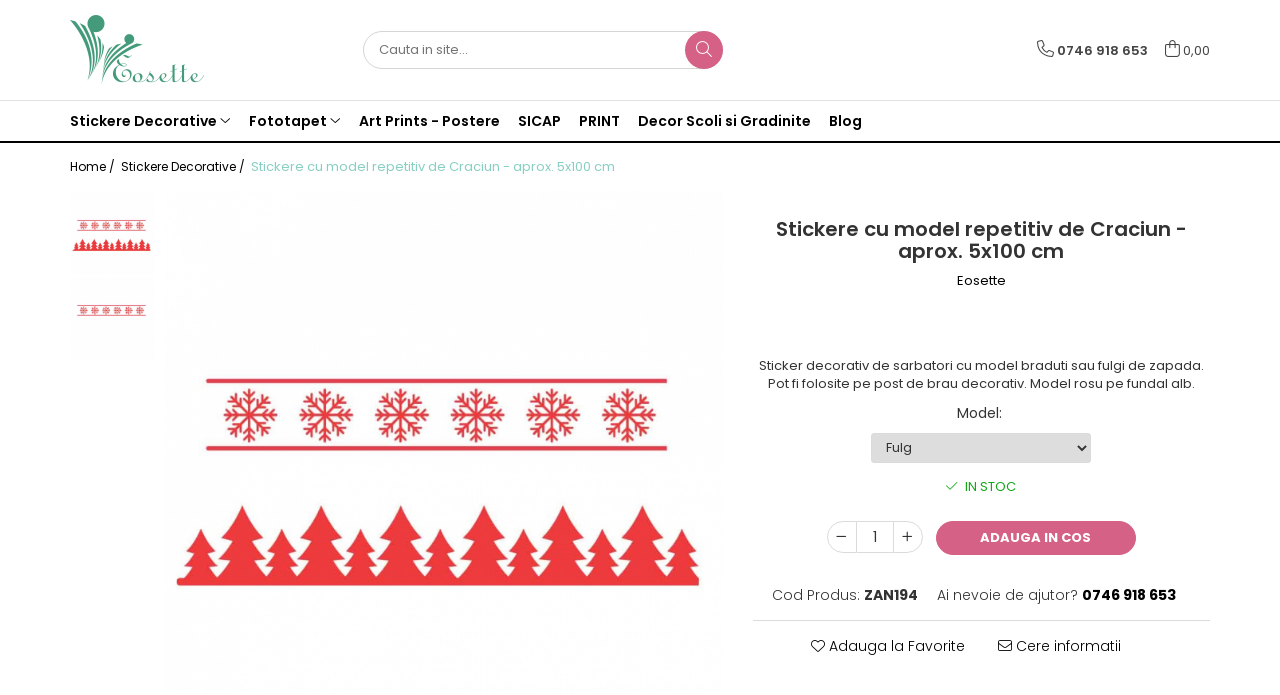

--- FILE ---
content_type: text/html; charset=UTF-8
request_url: https://www.eosette.ro/stickere-decorative/stickere-cu-model-repetitiv-de-craciun.html
body_size: 31555
content:
<!DOCTYPE html>

<html lang="ro-ro">

	<head>
		<meta charset="UTF-8">

		<script src="https://gomagcdn.ro/themes/fashion/js/lazysizes.min.js?v=10271338-4.247" async=""></script>

		<script>
			function g_js(callbk){typeof callbk === 'function' ? window.addEventListener("DOMContentLoaded", callbk, false) : false;}
		</script>

					<link rel="icon" sizes="48x48" href="https://gomagcdn.ro/domains/eosette.ro/files/favicon/favicon.png">
			<link rel="apple-touch-icon" sizes="180x180" href="https://gomagcdn.ro/domains/eosette.ro/files/favicon/favicon.png">
		
		<style>
			/*body.loading{overflow:hidden;}
			body.loading #wrapper{opacity: 0;visibility: hidden;}
			body #wrapper{opacity: 1;visibility: visible;transition:all .1s ease-out;}*/

			.main-header .main-menu{min-height:43px;}
			.-g-hide{visibility:hidden;opacity:0;}

					</style>
					<link rel="preconnect" href="https://fonts.googleapis.com" >
					<link rel="preconnect" href="https://fonts.gstatic.com" crossorigin>
		
		<link rel="preconnect" href="https://gomagcdn.ro"><link rel="dns-prefetch" href="https://fonts.googleapis.com" /><link rel="dns-prefetch" href="https://fonts.gstatic.com" /><link rel="dns-prefetch" href="https://connect.facebook.net" /><link rel="dns-prefetch" href="https://www.facebook.com" /><link rel="dns-prefetch" href="https://www.googletagmanager.com" /><link rel="dns-prefetch" href="https://www.google-analytics.com" />

					<link rel="preload" as="image" href="https://gomagcdn.ro/domains/eosette.ro/files/product/large/stickere-cu-model-repetitiv-de-craciun-1102-8578.jpg"   >
					<link rel="preload" as="style" href="https://fonts.googleapis.com/css2?family=Montserrat:ital,wght@0,300;0,400;0,600;0,700;1,300;1,400&display=swap" fetchpriority="high" onload="this.onload=null;this.rel='stylesheet'" crossorigin>
		
		<link rel="preload" href="https://gomagcdn.ro/themes/fashion/js/plugins.js?v=10271338-4.247" as="script">

		
					<link rel="preload" href="https://www.eosette.ro/theme/default.js?v=41593444810" as="script">
				
		<link rel="preload" href="https://gomagcdn.ro/themes/fashion/js/dev.js?v=10271338-4.247" as="script">

					<noscript>
				<link rel="stylesheet" href="https://fonts.googleapis.com/css2?family=Montserrat:ital,wght@0,300;0,400;0,600;0,700;1,300;1,400&display=swap">
			</noscript>
		
					<link rel="stylesheet" href="https://gomagcdn.ro/themes/fashion/css/main-min.css?v=10271338-4.247-1" data-values='{"blockScripts": "1"}'>
		
					<link rel="stylesheet" href="https://www.eosette.ro/theme/default.css?v=41593444810">
		
						<link rel="stylesheet" href="https://gomagcdn.ro/themes/fashion/css/dev-style.css?v=10271338-4.247-1">
		
		
		
		<link rel="alternate" hreflang="x-default" href="https://www.eosette.ro/stickere-decorative/stickere-cu-model-repetitiv-de-craciun.html">
									<!-- Google Tag Manager -->
<script>(function(w,d,s,l,i){w[l]=w[l]||[];w[l].push({'gtm.start':
new Date().getTime(),event:'gtm.js'});var f=d.getElementsByTagName(s)[0],
j=d.createElement(s),dl=l!='dataLayer'?'&l='+l:'';j.async=true;j.src=
'https://www.googletagmanager.com/gtm.js?id='+i+dl;f.parentNode.insertBefore(j,f);
})(window,document,'script','dataLayer','GTM-MFQ6M6');</script>
<!-- End Google Tag Manager -->					
		<meta name="expires" content="never">
		<meta name="revisit-after" content="1 days">
					<meta name="author" content="Gomag">
				<title>Stickere cu model repetitiv de Craciun - aprox. 5x100 cm</title>


					<meta name="robots" content="index,follow" />
						
		<meta name="description" content="Stickere cu model repetitiv de Craciun - aprox. 5x100 cm">
		<meta class="viewport" name="viewport" content="width=device-width, initial-scale=1.0, user-scalable=no">
							<meta property="og:description" content="Sticker decorativ de sarbatori cu model braduti sau fulgi de zapada. Pot fi folosite pe post de brau decorativ. Model rosu pe fundal alb."/>
							<meta property="og:image" content="https://gomagcdn.ro/domains/eosette.ro/files/product/large/stickere-cu-model-repetitiv-de-craciun-1102-8578.jpg"/>
															<link rel="canonical" href="https://www.eosette.ro/stickere-decorative/stickere-cu-model-repetitiv-de-craciun.html" />
			<meta property="og:url" content="https://www.eosette.ro/stickere-decorative/stickere-cu-model-repetitiv-de-craciun.html"/>
						
		<meta name="distribution" content="Global">
		<meta name="owner" content="www.eosette.ro">
		<meta name="publisher" content="www.eosette.ro">
		<meta name="rating" content="General">
		<meta name="copyright" content="Copyright www.eosette.ro 2026. All rights reserved">
		<link rel="search" href="https://www.eosette.ro/opensearch.ro.xml" type="application/opensearchdescription+xml" title="Cautare"/>

		
							<script src="https://gomagcdn.ro/themes/fashion/js/jquery-2.1.4.min.js"></script>
			<script defer src="https://gomagcdn.ro/themes/fashion/js/jquery.autocomplete.js?v=20181023"></script>
			<script src="https://gomagcdn.ro/themes/fashion/js/gomag.config.js?v=10271338-4.247"></script>
			<script src="https://gomagcdn.ro/themes/fashion/js/gomag.js?v=10271338-4.247"></script>
		
													<script>
	(function(i,s,o,g,r,a,m){i['GoogleAnalyticsObject']=r;i[r]=i[r]||function(){
	(i[r].q=i[r].q||[]).push(arguments)},i[r].l=1*new Date();a=s.createElement(o),
	m=s.getElementsByTagName(o)[0];a.async=1;a.src=g;m.parentNode.insertBefore(a,m)
	})(window,document,'script','//www.google-analytics.com/analytics.js','ga');
	ga('create', 'UA-78885234-1', 'auto');  // Replace with your property ID.

	ga('require', 'ec');
</script>
<script>
	$.Gomag.bind('Product/Add/To/Cart/After/Listing', function gaProductAddToCartL(event, data){
		if(data.product !== undefined){

			var gaProduct = false;

			if(typeof(gaProducts) != 'undefined' && gaProducts[data.product.id] != undefined)
			{
				var gaProduct = gaProducts[data.product.id];
			}
			if(gaProduct == false)
			{
				gaProduct = {};
				gaProduct.id =  data.product.id ;
				gaProduct.name =  data.product.sku ;
				gaProduct.category = data.product.category;
				gaProduct.brand = data.product.brand;

				var variant = [];
				if(data.product.versions && data.product.versions != undefined && data.product.versions[data.product.id] != undefined && data.product.versions[data.product.id]['attributes'] != undefined && data.product.versions[data.product.id]['attributes'])
				{

					$.each(data.product.versions[data.product.id]['attributes'], function(i, v){
						variant.push(v.value);
					})
				}


				gaProduct.variant = variant.join(',');
			}

			gaProduct.price = data.product.price;
			gaProduct.quantity = data.product.productQuantity;

			ga('ec:addProduct', gaProduct);
			ga('ec:setAction', 'add');
			ga('send', 'event', 'UX', 'click', 'add to cart');     // Send data using an event.

			window.dataLayer = window.dataLayer || [];
			dataLayer.push({
				'event': 'addToCart',
				'ecommerce': {
					'add': {
					  'products': [gaProduct]
					}
				}
			});

        }
	})
	$.Gomag.bind('Product/Add/To/Cart/After/Details', function gaProductAddToCartD(event, data){

		if(data.product !== undefined){

			var gaProduct = false;
			if(
				typeof(gaProducts) != 'undefined'
				&&
				gaProducts[data.product.id] != undefined
			)
			{
				var gaProduct = gaProducts[data.product.id];
			}
			if(gaProduct == false)
			{

				gaProduct = {};
				gaProduct.id =  data.product.id ;
				gaProduct.name =   data.product.sku ;
				gaProduct.category = data.product.category;
				gaProduct.brand = data.product.brand;
				var variant = [];
				if(data.product.versions && data.product.versions != undefined && data.product.versions[data.product.id] != undefined && data.product.versions[data.product.id]['attributes'] != undefined && data.product.versions[data.product.id]['attributes'])
				{

					$.each(data.product.versions[data.product.id]['attributes'], function(i, v){
						variant.push(v.value);
					})
				}


				gaProduct.variant = variant.join(',');
				gaProduct.price = data.product.price;

			}
			gaProduct.quantity = data.product.productQuantity;

			ga('ec:addProduct', gaProduct);
			ga('ec:setAction', 'add');
			ga('send', 'event', 'UX', 'click', 'add to cart');     // Send data using an event.

			window.dataLayer = window.dataLayer || [];
			dataLayer.push({
			  'event': 'addToCart',
			  'ecommerce': {
				'add': {
				  'products': [gaProduct]
				}
			  }
			});
        }

	})
	 $.Gomag.bind('Product/Remove/From/Cart', function gaProductRemovedFromCart(event, data){
		var envData = $.Gomag.getEnvData();
		var products = envData.products;

		if(data.data.product !== undefined && products[data.data.product] !== undefined){


			var dataProduct = products[data.data.product];
			gaProduct = {};
			gaProduct.id =  dataProduct.id ;

			gaProduct.name =   dataProduct.sku ;
			gaProduct.category = dataProduct.category;
			gaProduct.brand = dataProduct.brand;
			gaProduct.price = dataProduct.price;

			var variant = [];
			if(dataProduct['version'] != undefined && dataProduct['version'])
			{

				$.each(dataProduct['version'], function(i, v){
					variant.push(v.value);
				})
			}


			gaProduct.variant = variant.join(',');
			gaProduct.quantity = data.data.quantity;
			ga('ec:addProduct', gaProduct);
			ga('ec:setAction', 'remove');
			ga('send', 'event', 'UX', 'click', 'remove from cart');
			window.dataLayer = window.dataLayer || [];
			dataLayer.push({
				  'event': 'removeFromCart',
				  'ecommerce': {
					'remove': {                               // 'remove' actionFieldObject measures.
					  'products': [gaProduct]
					}
				  }
				});
        }

	});

	 $.Gomag.bind('Cart/Quantity/Update', function gaCartQuantityUpdate(event, data){
		var envData = $.Gomag.getEnvData();
		var products = envData.products;
		if(!data.data.finalQuantity || !data.data.initialQuantity)
		{
			return false;
		}
		var dataProduct = products[data.data.product];
		gaProduct = {};
		gaProduct.id =  dataProduct.id ;
		gaProduct.name =   dataProduct.sku ;
		gaProduct.category = dataProduct.category;
		gaProduct.brand = dataProduct.brand;
		gaProduct.price = dataProduct.price;
		var variant = [];
		if(dataProduct['version'] != undefined && dataProduct['version'])
		{

			$.each(dataProduct['version'], function(i, v){
				variant.push(v.value);
			})
		}
		gaProduct.variant = variant.join(',');
		var type = 'addToCart';

		if(parseFloat(data.data.initialQuantity) > parseFloat(data.data.finalQuantity))
		{
			var quantity = parseFloat(data.data.initialQuantity) - parseFloat(data.data.finalQuantity);
			gaProduct.quantity = quantity;

			ga('ec:addProduct', gaProduct);
			ga('ec:setAction', 'remove');
			ga('send', 'event', 'UX', 'click', 'remove from cart');
			window.dataLayer = window.dataLayer || [];
			dataLayer.push({
				  'event': 'removeFromCart',
				  'ecommerce': {
					'remove': {                               // 'remove' actionFieldObject measures.
					  'products': [gaProduct]
					}
				  }
				});
		}
		else if(parseFloat(data.data.initialQuantity) < parseFloat(data.data.finalQuantity))
		{
			var quantity = parseFloat(data.data.finalQuantity) - parseFloat(data.data.initialQuantity);
			gaProduct.quantity = quantity;

			ga('ec:addProduct', gaProduct);
			ga('ec:setAction', 'add');
			ga('send', 'event', 'UX', 'click', 'add to cart');     // Send data using an event.

			window.dataLayer = window.dataLayer || [];
			dataLayer.push({
			  'event': 'addToCart',
			  'ecommerce': {
				'add': {
				  'products': [gaProduct]
				}
			  }
			});
		}

	});
$.Gomag.bind('Product/Box/Click', function enhancedAnalytics(queue){
		$.Gomag.asyncClickBlock(queue);
		if(
			typeof(gaProducts) != 'undefined'
			&&
			gaProducts[queue.data.product] != undefined
		)
		{
			var clickProduct = gaProducts[queue.data.product];
		}
		else
		{
			var clickProduct = {};
			var productId = queue.data.product;

			var envData = $.Gomag.getEnvData();
			var products = envData.products;

			if(products[productId] !== undefined){

				var dataProduct = products[productId];

				clickProduct.list = 'homepage';
				clickProduct.position = '0';
				clickProduct.name =  dataProduct.sku ;
				clickProduct.id = dataProduct.id;
				clickProduct.price = dataProduct.price;
				clickProduct.brand = dataProduct.brand;
				clickProduct.category = dataProduct.category;
				clickProduct.variant = '';
			}
		}
		window.dataLayer = window.dataLayer || [];

		dataLayer.push({
			'event': 'productClick',
			'ecommerce': {
			  'click': {
				'actionField': {'list': 'Search'},      // Optional list property.
				'products': [clickProduct]
			   }
			 },
			 'eventCallback': function() {
			   return false;
			 }
		  });

		ga('ec:addProduct', clickProduct);
		ga('ec:setAction', 'click', {list: 'Search'});

		  // Send click with an event, then send user to product page.
		  ga('send', 'event', 'UX', 'click', 'Results', {
			useBeacon: true,
			hitCallback: function() {
				$.Gomag.asyncClickComplete(queue);
			},
			hitCallbackFail: function()
			{
				$.Gomag.asyncClickComplete(queue);
			}
		  });
		setTimeout(function(){ $.Gomag.asyncClickComplete(queue);}, 200);
	});
</script>
<script type="text/javascript">
    window.faviPartnerEventsTracking = window.faviPartnerEventsTracking || function() {
        window.faviPartnerEventsTracking.queue.push(arguments);
    };
    window.faviPartnerEventsTracking.queue = window.faviPartnerEventsTracking.queue || [];
    window.faviPartnerEventsTracking('init', 'roami4ygcd7oslpf8elzyoiq4t9gegwc', { debug: true});
	window.faviPartnerEventsTracking('pageView');
</script><script>
function gmsc(name, value)
{
	if(value != undefined && value)
	{
		var expires = new Date();
		expires.setTime(expires.getTime() + parseInt(3600*24*1000*90));
		document.cookie = encodeURIComponent(name) + "=" + encodeURIComponent(value) + '; expires='+ expires.toUTCString() + "; path=/";
	}
}
let gmqs = window.location.search;
let gmup = new URLSearchParams(gmqs);
gmsc('g_sc', gmup.get('shop_campaign'));
gmsc('shop_utm_campaign', gmup.get('utm_campaign'));
gmsc('shop_utm_medium', gmup.get('utm_medium'));
gmsc('shop_utm_source', gmup.get('utm_source'));
</script>
	<script type="text/javascript">
		(function(){
		ra_key = "5S002PKT2URV44";
		var ra = document.createElement("script"); ra.type ="text/javascript"; ra.async = true; ra.src = ("https:" ==
		document.location.protocol ? "https://" : "http://") + "tracking.retargeting.biz/v3/rajs/" + ra_key + ".js";
		var s = document.getElementsByTagName("script")[0]; s.parentNode.insertBefore(ra,s);})();
		var _ra = _ra || {};
	
	</script>
 	<!-- Facebook Pixel Code -->
				<script>
				!function(f,b,e,v,n,t,s){if(f.fbq)return;n=f.fbq=function(){n.callMethod?
				n.callMethod.apply(n,arguments):n.queue.push(arguments)};if(!f._fbq)f._fbq=n;
				n.push=n;n.loaded=!0;n.version="2.0";n.queue=[];t=b.createElement(e);t.async=!0;
				t.src=v;s=b.getElementsByTagName(e)[0];s.parentNode.insertBefore(t,s)}(window,
				document,"script","//connect.facebook.net/en_US/fbevents.js");

				fbq("init", "329210257527878");
				fbq("track", "PageView");</script>
				<!-- End Facebook Pixel Code -->
				<script>
				$.Gomag.bind('User/Ajax/Data/Loaded', function(event, data){
					if(data != undefined && data.data != undefined)
					{
						var eventData = data.data;
						if(eventData.facebookUserData != undefined)
						{
							$('body').append(eventData.facebookUserData);
						}
					}
				})
				</script>
				<meta name="google-site-verification" content="C23n7kZ9acL6rEdhTPeKTpwy9t4FaFDojH01yYQGzIg" />					
		
	</head>

	<body class="" style="">

		<script >
			function _addCss(url, attribute, value, loaded){
				var _s = document.createElement('link');
				_s.rel = 'stylesheet';
				_s.href = url;
				_s.type = 'text/css';
				if(attribute)
				{
					_s.setAttribute(attribute, value)
				}
				if(loaded){
					_s.onload = function(){
						var dom = document.getElementsByTagName('body')[0];
						//dom.classList.remove('loading');
					}
				}
				var _st = document.getElementsByTagName('link')[0];
				_st.parentNode.insertBefore(_s, _st);
			}
			//_addCss('https://fonts.googleapis.com/css2?family=Open+Sans:ital,wght@0,300;0,400;0,600;0,700;1,300;1,400&display=swap');
			_addCss('https://gomagcdn.ro/themes/_fonts/Open-Sans.css');

		</script>
		<script>
				/*setTimeout(
				  function()
				  {
				   document.getElementsByTagName('body')[0].classList.remove('loading');
				  }, 1000);*/
		</script>
									<script>
	let productDetailView = {};
	productDetailView.productId = '';

	window.faviPartnerEventsTracking('productDetailView', productDetailView);
</script><script>
	
	$(document).ready(function(){
	
	$.Gomag.bind('Product/Add/To/Cart/After/Details', function _raProductAddToCartD(event, data){
		
		if(data.product !== undefined){
			_ra.addToCart(data.product.parent, data.product.productQuantity, false, function(){});
        }
		
	})
		
	});
				
		
</script>
<script>
	$(document).ready(function(){
		
		$('.addToWishlist').on('click', function() {
			
			_ra.addToWishlist(1102, function(){});
			
		})
	});		
</script>	<script>
		$(document).ready(function(){
			
			$('.__retargetingImageThumbSelector').on('click', function() {
				//var product_id = $(this).attr("data-id");
				
				_ra.clickImage(1102, function(){});
			});
				
			$(document).on('mouseHoverZoom', '.zoomContainer', function() {
				
				_ra.clickImage(1102, function(){});
				
			});
		});		
	</script>
	<script>
	function facebookLike()
	{
		_ra.likeFacebook(1102, function(){});
	}
</script>
	<script>
	_ra.sendProductInfo = {
		'id': 1102,
		'name': 'Stickere cu model repetitiv de Craciun - aprox. 5x100 cm',
		'url': 'https://www.eosette.ro/stickere-decorative/stickere-cu-model-repetitiv-de-craciun.html',
		'img': 'https://gomagcdn.ro/domains/eosette.ro/files/product/medium/stickere-cu-model-repetitiv-de-craciun-1102-8578.jpg',
		'price': 5,
		'promo': 0,
					'brand': {
				'id': 1,
				'name': 'Eosette'
			},
				'category':
		[{
                "id": 19,
                "name": "Stickere Decorative",
                "parent": false,
                "breadcrumb":
								[]
			        }],
        "inventory": {
            "variations": true,
            "stock": {
													"ZAN195": true,														"ZAN194": true									            }
        }
	};

	$(document).ready(function() {
		if (_ra.ready !== undefined) {
			_ra.sendProduct(_ra.sendProductInfo);
		}
	});
</script>
<script>	
	$(document).ready(function(){
		$(document).on('click', '.product-remove', function() {
			var productId = $(this).attr("data-product");
			var productQty = $(this).attr("data-qty");
			
			_ra.removeFromCart(productId, productQty, false, function() {
				//console.log("Product removed from cart"); // un callback
            });
			
		})
	});		
	
	$(document).ready(function(){
		$(document).on('click', '.remove', function() {
			var productId = $(this).attr("data-product");
			var productQty = $(this).attr("data-qty");
			
			_ra.removeFromCart(productId, productQty, false, function() {
				//console.log("Product removed from cart"); // un callback
            });
			
		})
	});		
	
</script>
<!-- Google Tag Manager (noscript) -->
<noscript><iframe src="https://www.googletagmanager.com/ns.html?id=GTM-MFQ6M6"
height="0" width="0" style="display:none;visibility:hidden"></iframe></noscript>
<!-- End Google Tag Manager (noscript) -->					
					<div id="fb-root"></div>
						<script >
			window.fbAsyncInit = function() {
			FB.init({
			appId : '1529522107352566',
			autoLogAppEvents : true,
			xfbml : true,
			version : 'v12.0'
			});
			};
			</script>
			<script async defer crossorigin="anonymous" src="https://connect.facebook.net/ro_RO/sdk.js"></script>
					
		<div id="wrapper">
			<!-- BLOCK:12dfd0ccc05e327433c69ee6bbbfb4de start -->
<div id="_cartSummary" class="hide"></div>

<script >
	$(document).ready(function() {

		$(document).on('keypress', '.-g-input-loader', function(){
			$(this).addClass('-g-input-loading');
		})

		$.Gomag.bind('Product/Add/To/Cart/After', function(eventResponse, properties)
		{
									var data = JSON.parse(properties.data);
			$('.q-cart').html(data.quantity);
			if(parseFloat(data.quantity) > 0)
			{
				$('.q-cart').removeClass('hide');
			}
			else
			{
				$('.q-cart').addClass('hide');
			}
			$('.cartPrice').html(data.subtotal + ' ' + data.currency);
			$('.cartProductCount').html(data.quantity);


		})
		$('#_cartSummary').on('updateCart', function(event, cart) {
			var t = $(this);

			$.get('https://www.eosette.ro/cart-update', {
				cart: cart
			}, function(data) {

				$('.q-cart').html(data.quantity);
				if(parseFloat(data.quantity) > 0)
				{
					$('.q-cart').removeClass('hide');
				}
				else
				{
					$('.q-cart').addClass('hide');
				}
				$('.cartPrice').html(data.subtotal + ' ' + data.currency);
				$('.cartProductCount').html(data.quantity);
			}, 'json');
			window.ga = window.ga || function() {
				(ga.q = ga.q || []).push(arguments)
			};
			ga('send', 'event', 'Buton', 'Click', 'Adauga_Cos');
		});

		if(window.gtag_report_conversion) {
			$(document).on("click", 'li.phone-m', function() {
				var phoneNo = $('li.phone-m').children( "a").attr('href');
				gtag_report_conversion(phoneNo);
			});

		}

	});
</script>



<header class="main-header container-bg clearfix" data-block="headerBlock">
	<div class="discount-tape container-h full -g-hide" id="_gomagHellobar"></div>

		
	<div class="top-head-bg container-h full">

		<div class="top-head container-h">
			<div class="row">
				<div class="col-md-3 col-sm-3 col-xs-5 logo-h">
					
	<a href="https://www.eosette.ro" id="logo" data-pageId="2">
		<img src="https://gomagcdn.ro/domains/eosette.ro/files/company/logo-final-transparent9686.png" fetchpriority="high" class="img-responsive" alt="eosette" title="eosette" width="200" height="50" style="width:auto;">
	</a>
				</div>
				<div class="col-md-4 col-sm-4 col-xs-7 main search-form-box">
					
<form name="search-form" class="search-form" action="https://www.eosette.ro/produse" id="_searchFormMainHeader">

	<input id="_autocompleteSearchMainHeader" name="c" class="input-placeholder -g-input-loader" type="text" placeholder="Cauta in site..." aria-label="Search"  value="">
	<button id="_doSearch" class="search-button" aria-hidden="true">
		<i class="fa fa-search" aria-hidden="true"></i>
	</button>

				<script >
			$(document).ready(function() {

				$('#_autocompleteSearchMainHeader').autocomplete({
					serviceUrl: 'https://www.eosette.ro/autocomplete',
					minChars: 2,
					deferRequestBy: 700,
					appendTo: '#_searchFormMainHeader',
					width: parseInt($('#_doSearch').offset().left) - parseInt($('#_autocompleteSearchMainHeader').offset().left),
					formatResult: function(suggestion, currentValue) {
						return suggestion.value;
					},
					onSelect: function(suggestion) {
						$(this).val(suggestion.data);
					},
					onSearchComplete: function(suggestion) {
						$(this).removeClass('-g-input-loading');
					}
				});
				$(document).on('click', '#_doSearch', function(e){
					e.preventDefault();
					if($('#_autocompleteSearchMainHeader').val() != '')
					{
						$('#_searchFormMainHeader').submit();
					}
				})
			});
		</script>
	

</form>
				</div>
				<div class="col-md-5 col-sm-5 acount-section">
					
<ul>
	<li class="search-m hide">
		<a href="#" class="-g-no-url" aria-label="Cauta in site..." data-pageId="">
			<i class="fa fa-search search-open" aria-hidden="true"></i>
			<i style="display:none" class="fa fa-times search-close" aria-hidden="true"></i>
		</a>
	</li>
	<li class="-g-user-icon -g-user-icon-empty">
			
	</li>
	
				<li class="contact-header">
			<a href="tel:0746 918 653" aria-label="Contacteaza-ne" data-pageId="3">
				<i class="fa fa-phone" aria-hidden="true"></i>
								<span>0746 918 653</span>
			</a>
		</li>
			<li class="wishlist-header hide">
		<a href="https://www.eosette.ro/wishlist" aria-label="Wishlist" data-pageId="28">
			<span class="-g-wishlist-product-count -g-hide"></span>
			<i class="fa fa-heart-o" aria-hidden="true"></i>
			<span class="">Favorite</span>
		</a>
	</li>
	<li class="cart-header-btn cart">
		<a class="cart-drop _showCartHeader" href="https://www.eosette.ro/cos-de-cumparaturi" aria-label="Cos de cumparaturi">
			<span class="q-cart hide">0</span>
			<i class="fa fa-shopping-bag" aria-hidden="true"></i>
			<span class="count cartPrice">0,00
				
			</span>
		</a>
					<div class="cart-dd  _cartShow cart-closed"></div>
			</li>

	</ul>

	<script>
		$(document).ready(function() {
			//Cart
							$('.cart').mouseenter(function() {
					$.Gomag.showCartSummary('div._cartShow');
				}).mouseleave(function() {
					$.Gomag.hideCartSummary('div._cartShow');
					$('div._cartShow').removeClass('cart-open');
				});
						$(document).on('click', '.dropdown-toggle', function() {
				window.location = $(this).attr('href');
			})
		})
	</script>

				</div>
			</div>
		</div>
	</div>


<div id="navigation">
	<nav id="main-menu" class="main-menu container-h full clearfix">
		<a href="#" class="menu-trg -g-no-url" title="Produse">
			<span>&nbsp;</span>
		</a>
		
<div class="container-h nav-menu-hh clearfix">

	<!-- BASE MENU -->
	<ul class="
			nav-menu base-menu container-h
			
			
		">

		

			
		<li class="menu-drop __GomagMM ">
							<a
					href="https://www.eosette.ro/stickere-decorative"
					class="  "
					rel="  "
					
					title="Stickere Decorative"
					data-Gomag=''
					data-block-name="mainMenuD0"
					data-pageId= "82"
					data-block="mainMenuD">
											<span class="list">Stickere Decorative</span>
						<i class="fa fa-angle-down"></i>
				</a>

									<div class="menu-dd">
										<ul class="drop-list clearfix w100">
																																						<li class="fl">
										<div class="col">
											<p class="title">
												<a
												href="https://www.eosette.ro/stickere-educative-pentru-scoli"
												class="title    "
												rel="  "
												
												title="Stickere Educative pentru Scoli"
												data-Gomag=''
												data-block-name="mainMenuD1"
												data-block="mainMenuD"
												data-pageId= "82"
												>
																										Stickere Educative pentru Scoli
												</a>
											</p>
																						
										</div>
									</li>
																																<li class="fl">
										<div class="col">
											<p class="title">
												<a
												href="https://www.eosette.ro/stickere-educative-litere-numere-tabla-de-scris"
												class="title    "
												rel="  "
												
												title="Stickere Educative - Litere, Numere, Tabla De Scris"
												data-Gomag=''
												data-block-name="mainMenuD1"
												data-block="mainMenuD"
												data-pageId= "82"
												>
																										Stickere Educative - Litere, Numere, Tabla De Scris
												</a>
											</p>
																						
										</div>
									</li>
																																<li class="fl">
										<div class="col">
											<p class="title">
												<a
												href="https://www.eosette.ro/stickere-trenulete-masini-avioane-baloane-si-barcute"
												class="title    "
												rel="  "
												
												title="Stickere Trenulete, Masini, Avioane, Baloane Si Barcute"
												data-Gomag=''
												data-block-name="mainMenuD1"
												data-block="mainMenuD"
												data-pageId= "82"
												>
																										Stickere Trenulete, Masini, Avioane, Baloane Si Barcute
												</a>
											</p>
																						
										</div>
									</li>
																																<li class="fl">
										<div class="col">
											<p class="title">
												<a
												href="https://www.eosette.ro/stickere-fluturi-animale-pasari-si-pesti"
												class="title    "
												rel="  "
												
												title="Stickere Fluturi, Animale, Pasari Si Pesti"
												data-Gomag=''
												data-block-name="mainMenuD1"
												data-block="mainMenuD"
												data-pageId= "82"
												>
																										Stickere Fluturi, Animale, Pasari Si Pesti
												</a>
											</p>
																						
										</div>
									</li>
																																<li class="fl">
										<div class="col">
											<p class="title">
												<a
												href="https://www.eosette.ro/stickere-jungla-cu-animale-copaci-flori-castele"
												class="title    "
												rel="  "
												
												title="Stickere Jungla Cu Animale, Copaci, Flori, Castele"
												data-Gomag=''
												data-block-name="mainMenuD1"
												data-block="mainMenuD"
												data-pageId= "82"
												>
																										Stickere Jungla Cu Animale, Copaci, Flori, Castele
												</a>
											</p>
																						
										</div>
									</li>
																																<li class="fl">
										<div class="col">
											<p class="title">
												<a
												href="https://www.eosette.ro/sticker-masurator-de-inaltime-grafic-de-crestere"
												class="title    "
												rel="  "
												
												title="Sticker Masurator De Inaltime - Grafic De Crestere"
												data-Gomag=''
												data-block-name="mainMenuD1"
												data-block="mainMenuD"
												data-pageId= "82"
												>
																										Sticker Masurator De Inaltime - Grafic De Crestere
												</a>
											</p>
																						
										</div>
									</li>
																																<li class="fl">
										<div class="col">
											<p class="title">
												<a
												href="https://www.eosette.ro/stickere-desene-animate"
												class="title    "
												rel="  "
												
												title="Stickere Desene Animate"
												data-Gomag=''
												data-block-name="mainMenuD1"
												data-block="mainMenuD"
												data-pageId= "82"
												>
																										Stickere Desene Animate
												</a>
											</p>
																						
										</div>
									</li>
																																<li class="fl">
										<div class="col">
											<p class="title">
												<a
												href="https://www.eosette.ro/stickere-3d"
												class="title    "
												rel="  "
												
												title="Stickere 3D"
												data-Gomag=''
												data-block-name="mainMenuD1"
												data-block="mainMenuD"
												data-pageId= "82"
												>
																										Stickere 3D
												</a>
											</p>
																						
										</div>
									</li>
																																<li class="fl">
										<div class="col">
											<p class="title">
												<a
												href="https://www.eosette.ro/sticker-harta-lumii"
												class="title    "
												rel="  "
												
												title="Sticker Harta Lumii"
												data-Gomag=''
												data-block-name="mainMenuD1"
												data-block="mainMenuD"
												data-pageId= "82"
												>
																										Sticker Harta Lumii
												</a>
											</p>
																						
										</div>
									</li>
																																<li class="fl">
										<div class="col">
											<p class="title">
												<a
												href="https://www.eosette.ro/stickere-cu-model-repetitiv"
												class="title    "
												rel="  "
												
												title="Stickere Cu Model Repetitiv"
												data-Gomag=''
												data-block-name="mainMenuD1"
												data-block="mainMenuD"
												data-pageId= "82"
												>
																										Stickere Cu Model Repetitiv
												</a>
											</p>
																						
										</div>
									</li>
																																<li class="fl">
										<div class="col">
											<p class="title">
												<a
												href="https://www.eosette.ro/stickere-perete-pentru-camera-de-zi"
												class="title    "
												rel="  "
												
												title="Stickere Perete Pentru Camera De Zi"
												data-Gomag=''
												data-block-name="mainMenuD1"
												data-block="mainMenuD"
												data-pageId= "82"
												>
																										Stickere Perete Pentru Camera De Zi
												</a>
											</p>
																						
										</div>
									</li>
																																<li class="fl">
										<div class="col">
											<p class="title">
												<a
												href="https://www.eosette.ro/stickere-pentru-bucatarie"
												class="title    "
												rel="  "
												
												title="Stickere Pentru Bucatarie"
												data-Gomag=''
												data-block-name="mainMenuD1"
												data-block="mainMenuD"
												data-pageId= "82"
												>
																										Stickere Pentru Bucatarie
												</a>
											</p>
																						
										</div>
									</li>
																																<li class="fl">
										<div class="col">
											<p class="title">
												<a
												href="https://www.eosette.ro/stickere-pentru-usi"
												class="title    "
												rel="  "
												
												title="Stickere pentru Usi"
												data-Gomag=''
												data-block-name="mainMenuD1"
												data-block="mainMenuD"
												data-pageId= "82"
												>
																										Stickere pentru Usi
												</a>
											</p>
																						
										</div>
									</li>
																																<li class="fl">
										<div class="col">
											<p class="title">
												<a
												href="https://www.eosette.ro/stickere-pentru-scari"
												class="title    "
												rel="  "
												
												title="Stickere pentru Scari"
												data-Gomag=''
												data-block-name="mainMenuD1"
												data-block="mainMenuD"
												data-pageId= "82"
												>
																										Stickere pentru Scari
												</a>
											</p>
																						
										</div>
									</li>
																																<li class="fl">
										<div class="col">
											<p class="title">
												<a
												href="https://www.eosette.ro/stickere-pentru-podea"
												class="title    "
												rel="  "
												
												title="Stickere pentru Podea"
												data-Gomag=''
												data-block-name="mainMenuD1"
												data-block="mainMenuD"
												data-pageId= "82"
												>
																										Stickere pentru Podea
												</a>
											</p>
																						
										</div>
									</li>
																																<li class="fl">
										<div class="col">
											<p class="title">
												<a
												href="https://www.eosette.ro/stickere-semnalistica"
												class="title    "
												rel="  "
												
												title="Stickere Semnalistica"
												data-Gomag=''
												data-block-name="mainMenuD1"
												data-block="mainMenuD"
												data-pageId= "82"
												>
																										Stickere Semnalistica
												</a>
											</p>
																						
										</div>
									</li>
																																<li class="fl">
										<div class="col">
											<p class="title">
												<a
												href="https://www.eosette.ro/stickere-panou-poze"
												class="title    "
												rel="  "
												
												title="Stickere Panou Poze"
												data-Gomag=''
												data-block-name="mainMenuD1"
												data-block="mainMenuD"
												data-pageId= "82"
												>
																										Stickere Panou Poze
												</a>
											</p>
																						
										</div>
									</li>
																													</ul>
																	</div>
									
		</li>
		
		<li class="menu-drop __GomagMM ">
							<a
					href="https://www.eosette.ro/fototapet"
					class="  "
					rel="  "
					
					title="Fototapet"
					data-Gomag=''
					data-block-name="mainMenuD0"
					data-pageId= "82"
					data-block="mainMenuD">
											<span class="list">Fototapet</span>
						<i class="fa fa-angle-down"></i>
				</a>

									<div class="menu-dd">
										<ul class="drop-list clearfix w100">
																																						<li class="fl">
										<div class="col">
											<p class="title">
												<a
												href="https://www.eosette.ro/fototapet-camere-copii"
												class="title    "
												rel="  "
												
												title="Fototapet Camere Copii"
												data-Gomag=''
												data-block-name="mainMenuD1"
												data-block="mainMenuD"
												data-pageId= "82"
												>
																										Fototapet Camere Copii
												</a>
											</p>
																						
										</div>
									</li>
																																<li class="fl">
										<div class="col">
											<p class="title">
												<a
												href="https://www.eosette.ro/fototapet-design"
												class="title    "
												rel="  "
												
												title="Fototapet Design"
												data-Gomag=''
												data-block-name="mainMenuD1"
												data-block="mainMenuD"
												data-pageId= "82"
												>
																										Fototapet Design
												</a>
											</p>
																						
										</div>
									</li>
																																<li class="fl">
										<div class="col">
											<p class="title">
												<a
												href="https://www.eosette.ro/fototapet-floral"
												class="title    "
												rel="  "
												
												title="Fototapet Floral"
												data-Gomag=''
												data-block-name="mainMenuD1"
												data-block="mainMenuD"
												data-pageId= "82"
												>
																										Fototapet Floral
												</a>
											</p>
																						
										</div>
									</li>
																																<li class="fl">
										<div class="col">
											<p class="title">
												<a
												href="https://www.eosette.ro/fototapet-natura"
												class="title    "
												rel="  "
												
												title="Fototapet Natura"
												data-Gomag=''
												data-block-name="mainMenuD1"
												data-block="mainMenuD"
												data-pageId= "82"
												>
																										Fototapet Natura
												</a>
											</p>
																						
										</div>
									</li>
																																<li class="fl">
										<div class="col">
											<p class="title">
												<a
												href="https://www.eosette.ro/fototapet-urban"
												class="title    "
												rel="  "
												
												title="Fototapet Urban"
												data-Gomag=''
												data-block-name="mainMenuD1"
												data-block="mainMenuD"
												data-pageId= "82"
												>
																										Fototapet Urban
												</a>
											</p>
																						
										</div>
									</li>
																													</ul>
																	</div>
									
		</li>
		
		<li class="menu-drop __GomagMM ">
								<a
						href="https://www.eosette.ro/art-prints-postere"
						class="    "
						rel="  "
						
						title="Art Prints - Postere"
						data-Gomag=''
						data-block-name="mainMenuD0"  data-block="mainMenuD" data-pageId= "82">
												<span class="list">Art Prints - Postere</span>
					</a>
				
		</li>
						
		

	
		<li class="menu-drop __GomagSM   ">

			<a
				href="https://www.eosette.ro/sicap"
				rel="  "
				
				title="SICAP"
				data-Gomag=''
				data-block="mainMenuD"
				data-pageId= "84"
				class=" "
			>
								SICAP
							</a>
					</li>
	
		<li class="menu-drop __GomagSM   ">

			<a
				href="https://www.eosette.ro/print"
				rel="  "
				
				title="PRINT"
				data-Gomag=''
				data-block="mainMenuD"
				data-pageId= "86"
				class=" "
			>
								PRINT
							</a>
					</li>
	
		<li class="menu-drop __GomagSM   ">

			<a
				href="https://www.eosette.ro/decor-scoli-si-gradinite"
				rel="  "
				
				title="Decor Scoli si Gradinite"
				data-Gomag=''
				data-block="mainMenuD"
				data-pageId= "91"
				class=" "
			>
								Decor Scoli si Gradinite
							</a>
					</li>
	
		<li class="menu-drop __GomagSM   ">

			<a
				href="http://blog.eosette.ro"
				rel="  "
				
				title="Blog"
				data-Gomag=''
				data-block="mainMenuD"
				data-pageId= ""
				class=" "
			>
								Blog
							</a>
					</li>
	
		
	</ul> <!-- end of BASE MENU -->

</div>		<ul class="mobile-icon fr">

							<li class="phone-m">
					<a href="tel:0746 918 653" title="Contacteaza-ne">
												<i class="fa fa-phone" aria-hidden="true"></i>
					</a>
				</li>
									<li class="user-m -g-user-icon -g-user-icon-empty">
			</li>
			<li class="wishlist-header-m hide">
				<a href="https://www.eosette.ro/wishlist">
					<span class="-g-wishlist-product-count"></span>
					<i class="fa fa-heart-o" aria-hidden="true"></i>

				</a>
			</li>
			<li class="cart-m">
				<a href="https://www.eosette.ro/cos-de-cumparaturi" aria-label="Cos de cumparaturi">
					<span class="q-cart hide">0</span>
					<i class="fa fa-shopping-bag" aria-hidden="true"></i>
				</a>
			</li>
			<li class="search-m">
				<a href="#" class="-g-no-url" aria-label="Cauta in site...">
					<i class="fa fa-search search-open" aria-hidden="true"></i>
					<i style="display:none" class="fa fa-times search-close" aria-hidden="true"></i>
				</a>
			</li>
					</ul>
	</nav>
	<!-- end main-nav -->

	<div style="display:none" class="search-form-box search-toggle">
		<form name="search-form" class="search-form" action="https://www.eosette.ro/produse" id="_searchFormMobileToggle">
			<input id="_autocompleteSearchMobileToggle" name="c" class="input-placeholder -g-input-loader" type="text" autofocus="autofocus" value="" placeholder="Cauta in site..." aria-label="Search">
			<button id="_doSearchMobile" class="search-button" aria-hidden="true">
				<i class="fa fa-search" aria-hidden="true"></i>
			</button>

										<script >
					$(document).ready(function() {
						$('#_autocompleteSearchMobileToggle').autocomplete({
							serviceUrl: 'https://www.eosette.ro/autocomplete',
							minChars: 2,
							deferRequestBy: 700,
							appendTo: '#_searchFormMobileToggle',
							width: parseInt($('#_doSearchMobile').offset().left) - parseInt($('#_autocompleteSearchMobileToggle').offset().left),
							formatResult: function(suggestion, currentValue) {
								return suggestion.value;
							},
							onSelect: function(suggestion) {
								$(this).val(suggestion.data);
							},
							onSearchComplete: function(suggestion) {
								$(this).removeClass('-g-input-loading');
							}
						});

						$(document).on('click', '#_doSearchMobile', function(e){
							e.preventDefault();
							if($('#_autocompleteSearchMobileToggle').val() != '')
							{
								$('#_searchFormMobileToggle').submit();
							}
						})
					});
				</script>
			
		</form>
	</div>
</div>

</header>
<!-- end main-header --><!-- BLOCK:12dfd0ccc05e327433c69ee6bbbfb4de end -->
			
<script >
	$.Gomag.bind('Product/Add/To/Cart/Validate', function(response, isValid)
	{
		$($GomagConfig.versionAttributesName).removeClass('versionAttributeError');

		if($($GomagConfig.versionAttributesSelectSelector).length && !$($GomagConfig.versionAttributesSelectSelector).val())
		{

			if ($($GomagConfig.versionAttributesHolder).position().top < jQuery(window).scrollTop()){
				//scroll up
				 $([document.documentElement, document.body]).animate({
					scrollTop: $($GomagConfig.versionAttributesHolder).offset().top - 55
				}, 1000, function() {
					$($GomagConfig.versionAttributesName).addClass('versionAttributeError');
				});
			}
			else if ($($GomagConfig.versionAttributesHolder).position().top + $($GomagConfig.versionAttributesHolder).height() >
				$(window).scrollTop() + (
					window.innerHeight || document.documentElement.clientHeight
				)) {
				//scroll down
				$('html,body').animate({
					scrollTop: $($GomagConfig.versionAttributesHolder).position().top - (window.innerHeight || document.documentElement.clientHeight) + $($GomagConfig.versionAttributesHolder).height() -55 }, 1000, function() {
					$($GomagConfig.versionAttributesName).addClass('versionAttributeError');
				}
				);
			}
			else{
				$($GomagConfig.versionAttributesName).addClass('versionAttributeError');
			}

			isValid.noError = false;
		}
		if($($GomagConfig.versionAttributesSelector).length && !$('.'+$GomagConfig.versionAttributesActiveSelectorClass).length)
		{

			if ($($GomagConfig.versionAttributesHolder).position().top < jQuery(window).scrollTop()){
				//scroll up
				 $([document.documentElement, document.body]).animate({
					scrollTop: $($GomagConfig.versionAttributesHolder).offset().top - 55
				}, 1000, function() {
					$($GomagConfig.versionAttributesName).addClass('versionAttributeError');
				});
			}
			else if ($($GomagConfig.versionAttributesHolder).position().top + $($GomagConfig.versionAttributesHolder).height() >
				$(window).scrollTop() + (
					window.innerHeight || document.documentElement.clientHeight
				)) {
				//scroll down
				$('html,body').animate({
					scrollTop: $($GomagConfig.versionAttributesHolder).position().top - (window.innerHeight || document.documentElement.clientHeight) + $($GomagConfig.versionAttributesHolder).height() -55 }, 1000, function() {
					$($GomagConfig.versionAttributesName).addClass('versionAttributeError');
				}
				);
			}
			else{
				$($GomagConfig.versionAttributesName).addClass('versionAttributeError');
			}

			isValid.noError = false;
		}
	});
	$.Gomag.bind('Page/Load', function removeSelectedVersionAttributes(response, settings) {
		/* remove selection for versions */
		if((settings.doNotSelectVersion != undefined && settings.doNotSelectVersion === true) && $($GomagConfig.versionAttributesSelector).length && !settings.reloadPageOnVersionClick) {
			$($GomagConfig.versionAttributesSelector).removeClass($GomagConfig.versionAttributesActiveSelectorClass);
		}

		if((settings.doNotSelectVersion != undefined && settings.doNotSelectVersion === true) && $($GomagConfig.versionAttributesSelectSelector).length) {
			var selected = settings.reloadPageOnVersionClick != undefined && settings.reloadPageOnVersionClick ? '' : 'selected="selected"';

			$($GomagConfig.versionAttributesSelectSelector).prepend('<option value="" ' + selected + '>Selectati</option>');
		}
	});
	$(document).ready(function() {
		function is_touch_device2() {
			return (('ontouchstart' in window) || (navigator.MaxTouchPoints > 0) || (navigator.msMaxTouchPoints > 0));
		};

		
		$.Gomag.bind('Product/Details/After/Ajax/Load', function(e, payload)
		{
			let reinit = payload.reinit;
			let response = payload.response;

			if(reinit){
				$('.thumb-h:not(.horizontal):not(.vertical)').insertBefore('.vertical-slide-img');

				var hasThumb = $('.thumb-sld').length > 0;

				$('.prod-lg-sld:not(.disabled)').slick({
					slidesToShow: 1,
					slidesToScroll: 1,
					//arrows: false,
					fade: true,
					//cssEase: 'linear',
					dots: true,
					infinite: false,
					draggable: false,
					dots: true,
					//adaptiveHeight: true,
					asNavFor: hasThumb ? '.thumb-sld' : null
				/*}).on('afterChange', function(event, slick, currentSlide, nextSlide){
					if($( window ).width() > 800 ){

						$('.zoomContainer').remove();
						$('#img_0').removeData('elevateZoom');
						var source = $('#img_'+currentSlide).attr('data-src');
						var fullImage = $('#img_'+currentSlide).attr('data-full-image');
						$('.swaped-image').attr({
							//src:source,
							"data-zoom-image":fullImage
						});
						$('.zoomWindowContainer div').stop().css("background-image","url("+ fullImage +")");
						$("#img_"+currentSlide).elevateZoom({responsive: true});
					}*/
				});

				if($( window ).width() < 767 ){
					$('.prod-lg-sld.disabled').slick({
						slidesToShow: 1,
						slidesToScroll: 1,
						fade: true,
						dots: true,
						infinite: false,
						draggable: false,
						dots: true,
					});
				}

				$('.prod-lg-sld.slick-slider').slick('resize');

				//PRODUCT THUMB SLD
				if ($('.thumb-h.horizontal').length){
					$('.thumb-sld').slick({
						vertical: false,
						slidesToShow: 6,
						slidesToScroll: 1,
						asNavFor: '.prod-lg-sld',
						dots: false,
						infinite: false,
						//centerMode: true,
						focusOnSelect: true
					});
				} else if ($('.thumb-h').length) {
					$('.thumb-sld').slick({
						vertical: true,
						slidesToShow: 4,
						slidesToScroll: 1,
						asNavFor: '.prod-lg-sld',
						dots: false,
						infinite: false,
						draggable: false,
						swipe: false,
						//adaptiveHeight: true,
						//centerMode: true,
						focusOnSelect: true
					});
				}

				if($.Gomag.isMobile()){
					$($GomagConfig.bannerDesktop).remove()
					$($GomagConfig.bannerMobile).removeClass('hideSlide');
				} else {
					$($GomagConfig.bannerMobile).remove()
					$($GomagConfig.bannerDesktop).removeClass('hideSlide');
				}
			}

			$.Gomag.trigger('Product/Details/After/Ajax/Load/Complete', {'response':response});
		});

		$.Gomag.bind('Product/Details/After/Ajax/Response', function(e, payload)
		{
			let response = payload.response;
			let data = payload.data;
			let reinitSlider = false;

			if (response.title) {
				let $content = $('<div>').html(response.title);
				let title = $($GomagConfig.detailsProductTopHolder).find($GomagConfig.detailsProductTitleHolder).find('.title > span');
				let newTitle = $content.find('.title > span');
				if(title.text().trim().replace(/\s+/g, ' ') != newTitle.text().trim().replace(/\s+/g, ' ')){
					$.Gomag.fadeReplace(title,newTitle);
				}

				let brand = $($GomagConfig.detailsProductTopHolder).find($GomagConfig.detailsProductTitleHolder).find('.brand-detail');
				let newBrand = $content.find('.brand-detail');
				if(brand.text().trim().replace(/\s+/g, ' ') != newBrand.text().trim().replace(/\s+/g, ' ')){
					$.Gomag.fadeReplace(brand,newBrand);
				}

				let review = $($GomagConfig.detailsProductTopHolder).find($GomagConfig.detailsProductTitleHolder).find('.__reviewTitle');
				let newReview = $content.find('.__reviewTitle');
				if(review.text().trim().replace(/\s+/g, ' ') != newReview.text().trim().replace(/\s+/g, ' ')){
					$.Gomag.fadeReplace(review,newReview);
				}
			}

			if (response.images) {
				let $content = $('<div>').html(response.images);
				var imagesHolder = $($GomagConfig.detailsProductTopHolder).find($GomagConfig.detailsProductImagesHolder);
				var images = [];
				imagesHolder.find('img').each(function() {
					var dataSrc = $(this).attr('data-src');
					if (dataSrc) {
						images.push(dataSrc);
					}
				});

				var newImages = [];
				$content.find('img').each(function() {
					var dataSrc = $(this).attr('data-src');
					if (dataSrc) {
						newImages.push(dataSrc);
					}
				});

				if(!$content.find('.thumb-h.horizontal').length && imagesHolder.find('.thumb-h.horizontal').length){
					$content.find('.thumb-h').addClass('horizontal');
				}
				
				const newTop  = $content.find('.product-icon-box:not(.bottom)').first();
				const oldTop  = imagesHolder.find('.product-icon-box:not(.bottom)').first();

				if (newTop.length && oldTop.length && (newTop.prop('outerHTML') !== oldTop.prop('outerHTML'))) {
					oldTop.replaceWith(newTop.clone());
				}
				
				const newBottom = $content.find('.product-icon-box.bottom').first();
				const oldBottom = imagesHolder.find('.product-icon-box.bottom').first();

				if (newBottom.length && oldBottom.length && (newBottom.prop('outerHTML') !== oldBottom.prop('outerHTML'))) {
					oldBottom.replaceWith(newBottom.clone());
				}

				if (images.length !== newImages.length || images.some((val, i) => val !== newImages[i])) {
					$.Gomag.fadeReplace($($GomagConfig.detailsProductTopHolder).find($GomagConfig.detailsProductImagesHolder), $content.html());
					reinitSlider = true;
				}
			}

			if (response.details) {
				let $content = $('<div>').html(response.details);
				$content.find('.stock-limit').hide();
				function replaceDetails(content){
					$($GomagConfig.detailsProductTopHolder).find($GomagConfig.detailsProductDetailsHolder).html(content);
				}

				if($content.find('.__shippingPriceTemplate').length && $($GomagConfig.detailsProductTopHolder).find('.__shippingPriceTemplate').length){
					$content.find('.__shippingPriceTemplate').replaceWith($($GomagConfig.detailsProductTopHolder).find('.__shippingPriceTemplate'));
					$($GomagConfig.detailsProductTopHolder).find('.__shippingPriceTemplate').slideDown(100);
				} else if (!$content.find('.__shippingPriceTemplate').length && $($GomagConfig.detailsProductTopHolder).find('.__shippingPriceTemplate').length){
					$($GomagConfig.detailsProductTopHolder).find('.__shippingPriceTemplate').slideUp(100);
				}

				if($content.find('.btn-flstockAlertBTN').length && !$($GomagConfig.detailsProductTopHolder).find('.btn-flstockAlertBTN').length || !$content.find('.btn-flstockAlertBTN').length && $($GomagConfig.detailsProductTopHolder).find('.btn-flstockAlertBTN').length){
					$.Gomag.fadeReplace($($GomagConfig.detailsProductTopHolder).find('.add-section'), $content.find('.add-section').clone().html());
					setTimeout(function(){
						replaceDetails($content.html());
					}, 500)
				} else if ($content.find('.-g-empty-add-section').length && $($GomagConfig.detailsProductTopHolder).find('.add-section').length) {
					$($GomagConfig.detailsProductTopHolder).find('.add-section').slideUp(100, function() {
						replaceDetails($content.html());
					});
				} else if($($GomagConfig.detailsProductTopHolder).find('.-g-empty-add-section').length && $content.find('.add-section').length){
					$($GomagConfig.detailsProductTopHolder).find('.-g-empty-add-section').replaceWith($content.find('.add-section').clone().hide());
					$($GomagConfig.detailsProductTopHolder).find('.add-section').slideDown(100, function() {
						replaceDetails($content.html());
					});
				} else {
					replaceDetails($content.html());
				}

			}

			$.Gomag.trigger('Product/Details/After/Ajax/Load', {'properties':data, 'response':response, 'reinit':reinitSlider});
		});

	});
</script>


<div class="container-h container-bg product-page-holder ">

	
<div class="breadcrumbs-default breadcrumbs-default-product clearfix -g-breadcrumbs-container">
  <ol>
    <li>
      <a href="https://www.eosette.ro/">Home&nbsp;/&nbsp;</a>
    </li>
        		<li>
		  <a href="https://www.eosette.ro/stickere-decorative">Stickere Decorative&nbsp;/&nbsp;</a>
		</li>
		        <li class="active">Stickere cu model repetitiv de Craciun - aprox. 5x100 cm</li>
  </ol>
</div>
<!-- breadcrumbs-default -->

	

	<div id="-g-product-page-before"></div>

	<div id="product-page">

		
<div class="container-h product-top -g-product-1102" data-product-id="1102">

	<div class="row -g-product-row-box">
		<div class="detail-title col-sm-6 pull-right -g-product-title">
			
<div class="go-back-icon">
	<a href="https://www.eosette.ro/stickere-decorative">
		<i class="fa fa-arrow-left" aria-hidden="true"></i>
	</a>
</div>

<h1 class="title">
		<span>

		Stickere cu model repetitiv de Craciun - aprox. 5x100 cm
		
	</span>
</h1>

			<a class="brand-detail" href="https://www.eosette.ro/produse/eosette" title="Eosette" data-block="productDetailsBrandName">
			Eosette
		</a>
	
<div class="__reviewTitle">
	
					
</div>		</div>
		<div class="detail-slider-holder col-sm-6 -g-product-images">
			

<div class="vertical-slider-box">
    <div class="vertical-slider-pager-h">

					
<div class="thumb-h vertical">
    <ul class="thumb-sld">
        
        
                    <li class="thumb-item">
            <a href="#" class="-g-no-url">
                <img 
                    class="image-swap-trigger __retargetingImageThumbSelector" 
                    src="https://gomagcdn.ro/domains/eosette.ro/files/product/medium/stickere-cu-model-repetitiv-de-craciun-1102-8578.jpg"
                    data-src="https://gomagcdn.ro/domains/eosette.ro/files/product/medium/stickere-cu-model-repetitiv-de-craciun-1102-8578.jpg"
                    
                    loading="lazy"
                    alt="Stickere cu model repetitiv de Craciun - aprox. 5x100 cm [0]" 
                    title="Stickere cu model repetitiv de Craciun - aprox. 5x100 cm [0]" 
                    width="83"
                >
            </a>
            </li>
                    <li class="thumb-item">
            <a href="#" class="-g-no-url">
                <img 
                    class="image-swap-trigger __retargetingImageThumbSelector" 
                    src="https://gomagcdn.ro/domains/eosette.ro/files/product/medium/stickere-cu-model-repetitiv-de-craciun-1102-5126.jpg"
                    data-src="https://gomagcdn.ro/domains/eosette.ro/files/product/medium/stickere-cu-model-repetitiv-de-craciun-1102-5126.jpg"
                    
                    loading="lazy"
                    alt="Stickere cu model repetitiv de Craciun - aprox. 5x100 cm [1]" 
                    title="Stickere cu model repetitiv de Craciun - aprox. 5x100 cm [1]" 
                    width="83"
                >
            </a>
            </li>
        
            </ul>
</div>		
		<div class="vertical-slide-img">
			<ul class="prod-lg-sld ">
																													
				
									<li>
						<a href="https://gomagcdn.ro/domains/eosette.ro/files/product/original/stickere-cu-model-repetitiv-de-craciun-1102-8578.jpg" data-fancybox="prod-gallery" data-base-class="detail-layout" data-caption="Stickere cu model repetitiv de Craciun - aprox. 5x100 cm" class="__retargetingImageThumbSelector"  title="Stickere cu model repetitiv de Craciun - aprox. 5x100 cm">
															<img
									id="img_0"
									data-id="1102"
									class="img-responsive"
									src="https://gomagcdn.ro/domains/eosette.ro/files/product/large/stickere-cu-model-repetitiv-de-craciun-1102-8578.jpg"
																			fetchpriority="high"
																		data-src="https://gomagcdn.ro/domains/eosette.ro/files/product/large/stickere-cu-model-repetitiv-de-craciun-1102-8578.jpg"
									alt="Stickere cu model repetitiv de Craciun - aprox. 5x100 cm [1]"
									title="Stickere cu model repetitiv de Craciun - aprox. 5x100 cm [1]"
									width="700" height="700"
								>
							
																				</a>
					</li>
									<li>
						<a href="https://gomagcdn.ro/domains/eosette.ro/files/product/original/stickere-cu-model-repetitiv-de-craciun-1102-5126.jpg" data-fancybox="prod-gallery" data-base-class="detail-layout" data-caption="Stickere cu model repetitiv de Craciun - aprox. 5x100 cm" class="__retargetingImageThumbSelector"  title="Stickere cu model repetitiv de Craciun - aprox. 5x100 cm">
															<img
									id="img_1"
									data-id="1102"
									class="img-responsive"
									src="https://gomagcdn.ro/domains/eosette.ro/files/product/large/stickere-cu-model-repetitiv-de-craciun-1102-5126.jpg"
																			loading="lazy" 
																		data-src="https://gomagcdn.ro/domains/eosette.ro/files/product/large/stickere-cu-model-repetitiv-de-craciun-1102-5126.jpg"
									alt="Stickere cu model repetitiv de Craciun - aprox. 5x100 cm [2]"
									title="Stickere cu model repetitiv de Craciun - aprox. 5x100 cm [2]"
									width="700" height="700"
								>
							
																				</a>
					</li>
											</ul>

			<div class="product-icon-box product-icon-box-1102">
													
							</div>
			<div class="product-icon-box bottom product-icon-bottom-box-1102">

							</div>
		</div>

		    </div>
</div>

<div class="clear"></div>
<div class="detail-share" style="text-align: center;">

            </div>
		</div>
		<div class="col-sm-6 detail-prod-attr pull-right -g-product-details">
			
<script >
  $(window).load(function() {
    setTimeout(function() {
      if ($($GomagConfig.detailsProductPriceBox + '1102').hasClass('-g-hide')) {
        $($GomagConfig.detailsProductPriceBox + '1102').removeClass('-g-hide');
      }
		if ($($GomagConfig.detailsDiscountIcon + '1102').hasClass('hide')) {
			$($GomagConfig.detailsDiscountIcon + '1102').removeClass('hide');
		}
	}, 3000);
  });
</script>


<script >
	$(document).ready(function(){
		$.Gomag.bind('Product/Disable/AddToCart', function addToCartDisababled(){
			$('.add2cart').addClass($GomagConfig.addToCartDisababled);
		})

		$('.-g-base-price-info').hover(function(){
			$('.-g-base-price-info-text').addClass('visible');
		}, function(){
			$('.-g-base-price-info-text').removeClass('visible');
		})

		$('.-g-prp-price-info').hover(function(){
			$('.-g-prp-price-info-text').addClass('visible');
		}, function(){
			$('.-g-prp-price-info-text').removeClass('visible');
		})
	})
</script>


<style>
	.detail-price .-g-prp-display{display: block;font-size:.85em!important;text-decoration:none;margin-bottom:3px;}
    .-g-prp-display .bPrice{display:inline-block;vertical-align:middle;}
    .-g-prp-display .icon-info{display:block;}
    .-g-base-price-info, .-g-prp-price-info{display:inline-block;vertical-align:middle;position: relative;margin-top: -3px;margin-left: 3px;}
    .-g-prp-price-info{margin-top: 0;margin-left: 0;}
    .detail-price s:not(.-g-prp-display) .-g-base-price-info{display:none;}
	.-g-base-price-info-text, .-g-prp-price-info-text{
		position: absolute;
		top: 25px;
		left: -100px;
		width: 200px;
		padding: 10px;
		font-family: "Open Sans",sans-serif;
		font-size:12px;
		color: #000;
		line-height:1.1;
		text-align: center;
		border-radius: 2px;
		background: #5d5d5d;
		opacity: 0;
		visibility: hidden;
		background: #fff;
		box-shadow: 0 2px 18px 0 rgb(0 0 0 / 15%);
		transition: all 0.3s cubic-bezier(0.9,0,0.2,0.99);
		z-index: 9;
	}
	.-g-base-price-info-text.visible, .-g-prp-price-info-text.visible{visibility: visible; opacity: 1;}
</style>
<span class="detail-price text-main -g-product-price-box-1102 -g-hide " data-block="DetailsPrice" data-product-id="1102">

			<input type="hidden" id="productBasePrice" value="5.0000"/>
		<input type="hidden" id="productFinalPrice" value="5.0000"/>
		<input type="hidden" id="productCurrency" value="RON"/>
		<input type="hidden" id="productVat" value="21"/>
		
		<s>
			
			
			<span class="-g-base-price-info">
				<svg class="icon-info" fill="#00000095" xmlns="http://www.w3.org/2000/svg" viewBox="0 0 48 48" width="18" height="18"><path d="M 24 4 C 12.972066 4 4 12.972074 4 24 C 4 35.027926 12.972066 44 24 44 C 35.027934 44 44 35.027926 44 24 C 44 12.972074 35.027934 4 24 4 z M 24 7 C 33.406615 7 41 14.593391 41 24 C 41 33.406609 33.406615 41 24 41 C 14.593385 41 7 33.406609 7 24 C 7 14.593391 14.593385 7 24 7 z M 24 14 A 2 2 0 0 0 24 18 A 2 2 0 0 0 24 14 z M 23.976562 20.978516 A 1.50015 1.50015 0 0 0 22.5 22.5 L 22.5 33.5 A 1.50015 1.50015 0 1 0 25.5 33.5 L 25.5 22.5 A 1.50015 1.50015 0 0 0 23.976562 20.978516 z"/></svg>
				<span class="-g-base-price-info-text -g-base-price-info-text-1102"></span>
			</span>
			

		</s>

		
		

		<span class="fPrice -g-product-final-price-1102">
			5,00
			RON
		</span>



		
		<span class="-g-product-details-um -g-product-um-1102 hide"></span>

		
		
		
		<span id="_countDown_1102" class="_countDownTimer -g-product-count-down-1102"></span>

							</span>


<div class="detail-product-atributes" data-product-id = "1102">
				<div class="short-description">
			<div>
				Sticker decorativ de sarbatori cu model&nbsp;braduti sau fulgi de zapada. Pot fi folosite pe post de brau decorativ. Model rosu pe fundal alb.
			</div>
			
					</div>
	
			
			
					
			
					
			
					
			
					
			
						</div>

<div class="detail-product-atributes" data-product-id = "1102">
	<div class="prod-attr-h -g-version-attribute-holder">
		
<script >
			function getProductVersion(element) {
			var option = $('option:selected', element).attr('data-option-id');
							var obj = {'product': '1102', 'version': option};
						console.log(obj);
			$.Gomag.productChangeVersion(obj);
		}

			</script>


		<div class="attribute-model" style="">
				<div class="available-ms -g-versions-attribute-name">
			<span>Model</span>: <div class="__gomagWidget" data-condition='{"displayAttributes":"model","displayCategories":["11","19"]}' data-popup="popup:onclick"></div>
		</div>

		<span></span>

		<select name="" id="" class="input-s hint-aside -g-version-select-selector __productVersionSelect1102 attr-dropdown" style="max-width:220px;" onchange="getProductVersion(this)">
							<option 
						value="https://www.eosette.ro/stickere-decorative/stickere-cu-model-repetitiv-de-craciun-1103.html" 
						 
						class=" __versionStockStatusinstock" 
						data-option-id='1103' 
												data-stock="100" 
						data-stocstatusname="In stoc" 
					>
						Brad
						

					</option>
							<option 
						value="https://www.eosette.ro/stickere-decorative/stickere-cu-model-repetitiv-de-craciun.html" 
						selected="selected" 
						class=" __versionStockStatusinstock" 
						data-option-id='1102' 
												data-stock="100" 
						data-stocstatusname="In stoc" 
					>
						Fulg
						

					</option>
					</select>
	</div>

	
	<style>
.-g-selector-single-attribute {
	appearance: none;
	padding: 5px;
	color: black;
	font-family: inherit;
	cursor: not-allowed;
}
</style>
			
<script >
	$(document).ready(function(){
					
						});
</script>



	</div>

	
										<span class="stock-status available -g-product-stock-status-1102" data-initialstock="100" >
					<i class="fa fa-check-circle-o" aria-hidden="true"></i>
										In stoc
				</span>
								</div>




  						<div class="clear"></div>
<div class="__shippingPriceTemplate"></div>
<script >
	$(document).ready(function() {
		$(document).on('click', '#getShippingInfo', function() {
			$.Gomag.openDefaultPopup(undefined, {
				src: 'https://www.eosette.ro/info-transport?type=popup',
				iframe : {css : {width : '400px'}}
			});
		});
		
		$('body').on('shippingLocationChanged', function(e, productId){
			
			$.Gomag.ajax('https://www.eosette.ro/ajaxGetShippingPrice', {product: productId }, 'GET', function(data){
				if(data != undefined) {
					$('.__shippingPriceTemplate').hide().html(data.shippingPriceTemplate);
					$('.__shippingPriceTemplate').slideDown(100);
				} else {
					$('.__shippingPriceTemplate').slideUp(100);
				}
			}, 'responseJSON');
		})
	});
</script>

		
		
		<div class="add-section clearfix -g-product-add-section-1102">
			<div class="qty-regulator clearfix -g-product-qty-regulator-1102">
				<div class="stock-limit">
					Limita stoc
				</div>
				<a href="#" class="minus qtyminus -g-no-url"  id="qtyminus" data-id="1102">
					<i class="fa fa-minus" aria-hidden="true" style="font-weight: 400;"></i>
				</a>

				<input class="qty-val qty" name="quantity" id="quantity" type="text" value="1"  data-id="1102">
				<input id="step_quantity" type="hidden" value="1.00">
				<input type="hidden" value="123456789123" class="form-control" id="quantityProduct">
				<input type="hidden" value="1" class="form-control" id="orderMinimQuantity">
				<input type="hidden" value="123456789123" class="form-control" id="productQuantity">
				<a href="#" id="qtyplus" class="plus qtyplus -g-no-url" data-id="1102">
					<i class="fa fa-plus" aria-hidden="true" style="font-weight: 400;"></i>
				</a>
			</div>
			<a class="btn btn-cmd add2cart add-2-cart btn-cart custom __retargetingAddToCartSelector -g-product-add-to-cart-1102 -g-no-url" onClick="$.Gomag.addToCart({'p': 1102, 'l':'d'})" href="#" data-id="1102" rel="nofollow">
				Adauga in cos</a>
						</div>
				      <!-- end add-section -->
	
				<script>
			$('.stock-limit').hide();
			$(document).ready(function() {
				$.Gomag.bind('User/Ajax/Data/Loaded', function(event, data) {
					if(data != undefined && data.data != undefined) {
						var responseData = data.data;
						if(responseData.itemsQuantities != undefined && responseData.itemsQuantities.hasOwnProperty('1102')) {
							var cartQuantity = 0;
							$.each(responseData.itemsQuantities, function(i, v) {
								if(i == 1102) {
									cartQuantity = v;
								}
							});
							if(
								$.Gomag.getEnvData().products != undefined
								&&
								$.Gomag.getEnvData().products[1102] != undefined
								&&
								$.Gomag.getEnvData().products[1102].hasConfigurationOptions != 1
								&&
								$.Gomag.getEnvData().products[1102].stock != undefined
								&&
								cartQuantity > 0
								&&
								cartQuantity >= $.Gomag.getEnvData().products[1102].stock)
							{
								if ($('.-g-product-add-to-cart-1102').length != 0) {
								//if (!$('.-g-product-qty-regulator-1102').hasClass('hide')) {
									$('.-g-product-qty-regulator-1102').addClass('hide');
									$('.-g-product-add-to-cart-1102').addClass('hide');
									$('.-g-product-add-section-1102').remove();
									$('.-g-product-stock-status-1102').after(
									'<span class="text-main -g-product-stock-last" style="display: inline-block;padding:0 5px; margin-bottom: 8px; font-weight: bold;"> </span>');
									$('.-g-product-stock-status-1102').parent().after(
										'<a href="#nh" class="btn btn-fl disableAddToCartButton __GomagAddToCartDisabled">Produs adaugat in cos</a>');
								//}
								}

								if($('._addPackage').length) {
									$('._addPackage').attr('onclick', null).html('Pachet indisponibil')
								}
							}
							else
							{
								$('.-g-product-qty-regulator-1102').removeClass('hide');
								$('.-g-product-add-to-cart-1102').removeClass('hide');
								$('.__GomagAddToCartDisabled').remove();
								if($.Gomag.getEnvData().products != undefined
								&&
								$.Gomag.getEnvData().products[1102] != undefined

								&&
								$.Gomag.getEnvData().products[1102].stock != undefined
								&&
								cartQuantity > 0
								&&
								cartQuantity < $.Gomag.getEnvData().products[1102].stock)
								{
									var newStockQuantity = parseFloat($.Gomag.getEnvData().products[1102].stock) - cartQuantity;
									newStockQuantity = newStockQuantity.toString();
									if(newStockQuantity != undefined && newStockQuantity.indexOf(".") >= 0){
										newStockQuantity = newStockQuantity.replace(/0+$/g,'');
										newStockQuantity = newStockQuantity.replace(/\.$/g,'');
									}
									$('#quantityProduct').val(newStockQuantity);
									$('#productQuantity').val(newStockQuantity);
								}
							}
						}
					}
				});
			});
		</script>
	

	<div class="clear"></div>


	

<div class="product-code dataProductId" data-block="ProductAddToCartPhoneHelp" data-product-id="1102">
	<span class="code">
		<span class="-g-product-details-code-prefix">Cod Produs:</span>
		<strong>ZAN194</strong>
	</span>

		<span class="help-phone">
		<span class="-g-product-details-help-phone">Ai nevoie de ajutor?</span>
		<a href="tel:0746 918 653">
			<strong>0746 918 653</strong>
		</a>
			</span>
	
	</div>


<div class="wish-section">
			<a href="#addToWishlistPopup_1102" onClick="$.Gomag.addToWishlist({'p': 1102 , 'u': 'https://www.eosette.ro/wishlist-add?product=1102' })" title="Favorite" data-name="Stickere cu model repetitiv de Craciun - aprox. 5x100 cm" data-href="https://www.eosette.ro/wishlist-add?product=1102" rel="nofollow" class="wish-btn col addToWishlist addToWishlistDefault -g-add-to-wishlist-1102">
			<i class="fa fa-heart-o" aria-hidden="true"></i> Adauga la Favorite
		</a>
		
						<script >
			$.Gomag.bind('Set/Options/For/Informations', function(){

			})
		</script>
		

				<a href="#" rel="nofollow" id="info-btn" class="col -g-info-request-popup-details -g-no-url" onclick="$.Gomag.openPopupWithData('#info-btn', {iframe : {css : {width : '360px'}}, src: 'https://www.eosette.ro/iframe-info?loc=info&amp;id=1102'});">
			<i class="fa fa-envelope-o" aria-hidden="true"></i> Cere informatii
		</a>
							</div>

		</div>
	</div>

	
    
	<div class="icon-group gomagComponent container-h container-bg clearfix detail">
		<style>
			.icon-group {visibility: visible;}
		</style>

		<div class="row icon-g-scroll">
												<div class="col banner_toate ">
						<div class="trust-h">
							<a class="trust-item -g-no-url" href="#" target="_self">
								<img
									class="icon"
									src="https://gomagcdn.ro/domains/eosette.ro/files/banner/Personalizare-012654.jpg?height=50"
									data-src="https://gomagcdn.ro/domains/eosette.ro/files/banner/Personalizare-012654.jpg?height=50"
									loading="lazy"
									alt="DECOR PERSONALIZAT"
									title="DECOR PERSONALIZAT"
									width="45"
									height="45"
								/>
								<p class="icon-label">
									DECOR PERSONALIZAT
																			<span>CONTACTEAZA-NE PENTRU UN PRODUS ADAPTAT SPATIULUI SI GUSTULUI TAU</span>
																	</p>
															</a>
						</div>
					</div>
																<div class="col banner_toate ">
						<div class="trust-h">
							<a class="trust-item " href="https://www.eosette.ro/informatii-livrare" target="_blank">
								<img
									class="icon"
									src="https://gomagcdn.ro/domains/eosette.ro/files/banner/Transport%20gratuit%2080x40%20px4567.jpg?height=50"
									data-src="https://gomagcdn.ro/domains/eosette.ro/files/banner/Transport%20gratuit%2080x40%20px4567.jpg?height=50"
									loading="lazy"
									alt="*TRANSPORT GRATUIT"
									title="*TRANSPORT GRATUIT"
									width="45"
									height="45"
								/>
								<p class="icon-label">
									*TRANSPORT GRATUIT
																			<span>*PENTRU COMENZI MAI MARI DE 250 LEI</span>
																	</p>
															</a>
						</div>
					</div>
																<div class="col banner_toate ">
						<div class="trust-h">
							<a class="trust-item " href="https://www.eosette.ro/informatii-livrare" target="_blank">
								<img
									class="icon"
									src="https://gomagcdn.ro/domains/eosette.ro/files/banner/Transport%20in%2024h%2050x50px7555.jpg?height=50"
									data-src="https://gomagcdn.ro/domains/eosette.ro/files/banner/Transport%20in%2024h%2050x50px7555.jpg?height=50"
									loading="lazy"
									alt="*LIVRARE IN 24H"
									title="*LIVRARE IN 24H"
									width="45"
									height="45"
								/>
								<p class="icon-label">
									*LIVRARE IN 24H
																			<span>*PENTRU PRODUSE AFLATE IN STOC</span>
																	</p>
															</a>
						</div>
					</div>
																<div class="col banner_toate ">
						<div class="trust-h">
							<a class="trust-item " href="https://www.eosette.ro/politica-de-retur" target="_self">
								<img
									class="icon"
									src="https://gomagcdn.ro/domains/eosette.ro/files/banner/Retur%2048x50px2997.jpg?height=50"
									data-src="https://gomagcdn.ro/domains/eosette.ro/files/banner/Retur%2048x50px2997.jpg?height=50"
									loading="lazy"
									alt="14 ZILE DREPT DE RETUR"
									title="14 ZILE DREPT DE RETUR"
									width="45"
									height="45"
								/>
								<p class="icon-label">
									14 ZILE DREPT DE RETUR
																			<span>AI 14 ZILE IN CARE POTI RETURNA PRODUSUL</span>
																	</p>
															</a>
						</div>
					</div>
									</div>

		<div class="icon-group-nav">
			<a href="#" class="-g-no-url" id="icon-g-prev"><i class="fa fa-angle-left" aria-hidden="true"></i></a>
			<a href="#" class="-g-no-url" id="icon-g-next"><i class="fa fa-angle-right" aria-hidden="true"></i></a>
		</div>

							<script >
				$(document).ready(function () {
					$('.icon-group').addClass('loaded');
					/* TOOLTIPS */
					$('.icon-group .col').hover(function(){
						$(this).find('.t-tips').toggleClass('visible');
					});
					/* SCROLL ITEMS */
					$('#icon-g-prev, #icon-g-next').click(function() {
						var dir = this.id=="icon-g-next" ? '+=' : '-=' ;

						$('.icon-g-scroll').stop().animate({scrollLeft: dir+'100'}, 400);
						setTimeout(function(){
							var scrollPos = $('.icon-g-scroll').scrollLeft();
							if (scrollPos >= 40){
								$('#icon-g-prev').addClass('visible');
							}else{
								$('#icon-g-prev').removeClass('visible');
							};
						}, 300);
					});
				});
			</script>
		

	</div>

</div>



<div class="clear"></div>



<div class="clear"></div>

<div class="product-bottom">
	<div class="">
		<div class="row">

			

<div class="detail-tabs col-sm-6">
        <div id="resp-tab">
          <ul class="resp-tabs-list tab-grup">
                          <li id="__showDescription">Descriere</li>
                                      <li class="-g-product-details-tabs-attributes">Caracteristici</li>
                                                                                                                                                                                                                                                                    					<li id="_showReviewForm">
			  Review-uri <span class="__productReviewCount">(0)</span>
			</li>
							           </ul>

          <div class="resp-tabs-container regular-text tab-grup">
                          <div class="description-tab">
                <div class="_descriptionTab __showDescription">
                                                                                                                                                                                                                
					<div class="">
                    <p><strong><span>Model:</span></strong><br />
Sticker decorativ de sarbatori cu model&nbsp;braduti sau fulgi de zapada. Pot fi folosite pe post de brau decorativ. Model rosu pe fundal alb.</p>

<p><strong><span>Marimea:</span></strong><br />
Fasiile au intre 4 si 6 cm latime. Pretul este valabil pe metru liniar.</p>

<p><strong><span>Aplicatie:</span></strong><br />
Poti merge dincolo de pereti si lipi sticker-ele pe oglinzi, usi, rame de pat, ferestre si mai mult, practic, oriunde va puteti gandi. Suprafetele ideale sunt peretii vopsiti cu finisaje lucioase sau vopsea satinata, lemn lustruit si lacuit, electrocasnice si usi.</p>
                  </div>
                  
                                                                                                                                                                                                                				   				  

<a href="#" onclick="$.Gomag.openPopup({src: '#-g-gspr-widget', type : 'inline', modal: true});" class="product-gspr-widget-button -g-no-url">Informatii conformitate produs</a>

<div id="-g-gspr-widget" class="product-gspr-widget" style="display:none;">
	
	
		
	<div class="product-gspr-widget-header">
		<div class="product-gspr-widget-header-title">Informatii conformitate produs</div>

		<div class="product-gspr-widget-nav">
							<a href="javascript:void(0);" class="btn -g-gspr-tab -g-no-url" data-tab="safety">Siguranta produs</a>
										<a href="javascript:void(0);" class="btn -g-gspr-tab -g-no-url" data-tab="manufacturer">Informatii producator</a>
										<a href="javascript:void(0);" class="btn -g-gspr-tab -g-no-url" data-tab="person">Informatii persoana</a>
						
		</div>
	</div>

	<div class="product-gspr-widget-tabs">
				<div id="safety" class="product-gspr-widget-tab-item">
			<div class="product-gspr-widget-tab-item-title">Informatii siguranta produs</div> 
					<p>Momentan, informatiile despre siguranta produsului nu sunt disponibile.</p>
				</div>
						<div id="manufacturer" class="product-gspr-widget-tab-item">
			<div class="product-gspr-widget-tab-item-title">Informatii producator</div>
			 				<p>Momentan, informatiile despre producator nu sunt disponibile.</p>
					</div>
						<div id="person" class="product-gspr-widget-tab-item">
				<div class="product-gspr-widget-tab-item-title">Informatii persoana responsabila</div>
					<p>Momentan, informatiile despre persoana responsabila nu sunt disponibile.</p>
				</div>
					</div>
	
	<button type="button" data-fancybox-close="" class="fancybox-button fancybox-close-small" title="Close"><svg xmlns="http://www.w3.org/2000/svg" version="1" viewBox="0 0 24 24"><path d="M13 12l5-5-1-1-5 5-5-5-1 1 5 5-5 5 1 1 5-5 5 5 1-1z"></path></svg></button>
	
	<script>
		$(document).ready(function() {
		  function activateTab(tabName) {
			$(".-g-gspr-tab").removeClass("visibile");
			$(".product-gspr-widget-tab-item").removeClass("visibile");

			$("[data-tab='" + tabName + "']").addClass("visibile");
			$("#" + tabName).addClass("visibile");
		  }

		  $(".-g-gspr-tab").click(function(e) {
			e.preventDefault();
			let tabName = $(this).data("tab");
			activateTab(tabName); 
		  });

		  if ($(".-g-gspr-tab").length > 0) {
			let firstTabName = $(".-g-gspr-tab").first().data("tab");
			activateTab(firstTabName);
		  }
		});
	</script>
</div>				                  </div>
              </div>
                                          <div>
                  <div class="specs-table">
					
						
			<p class="-g-characteristics-attribute-name -g-attribute-key-culoare_produs">
				<b class="-g-characteristics-attribute-title">Culoare Produs: </b>
				
				<span class="-g-attribute-characteristic-value-h">
										
						<span class="-g-attribute-characteristic-value">
															Rosu
													</span>
						
					
					<span class="__gomagWidget -g-attirbute-characteristics-popup-display" style="margin-left: 10px;" data-condition='{"displayAttributes":"culoare_produs","displayCategories":["11","19"]}' data-popup="popup:onclick"></span>
				</span>
			</p>
			
				
    	
                  </div>
                  </div>
                                                        
            
              
                              
                                  
                                  
                                  
                                  
                                                			                <div class="review-tab -g-product-review-box">
                <div class="product-comment-box">

					
<script>
	g_js(function(){
			})
</script>
<div class="new-comment-form">
	<div style="text-align: center; font-size: 15px; margin-bottom: 15px;">
		Daca doresti sa iti exprimi parerea despre acest produs poti adauga un review.
	</div>
	<div class="title-box">
		<div class="title"><span ><a id="addReview" class="btn std new-review -g-no-url" href="#" onclick="$.Gomag.openDefaultPopup('#addReview', {iframe : {css : {width : '500px'}}, src: 'https://www.eosette.ro/add-review?product=1102'});">Scrie un review</a></span></div>
		<hr>
		
		<div class="succes-message hide" id="succesReview" style="text-align: center;">
			Review-ul a fost trimis cu succes.
		</div>
	</div>
</div>					<script >
	$.Gomag.bind('Gomag/Product/Detail/Loaded', function(responseDelay, products)
	{
		var reviewData = products.v.reviewData;
		if(reviewData) {
			$('.__reviewTitle').html(reviewData.reviewTitleHtml);
			$('.__reviewList').html(reviewData.reviewListHtml);
			$('.__productReviewCount').text('('+reviewData.reviewCount+')');
		}
	})
</script>


<div class="__reviewList">
	
</div>

															<script >
					  $(document).ready(function() {
						$(document).on('click', 'a._reviewLike', function() {
						  var reviewId = $(this).attr('data-id')
						  $.get('https://www.eosette.ro/ajax-helpful-review', {
							review: reviewId,
							clicked: 1
						  }, function(data) {
							if($('#_seeUseful' + reviewId).length)
							{
								$('#_seeUseful' + reviewId).html('');
								$('#_seeUseful' + reviewId).html(data);
							}
							else
							{
								$('#_addUseful' + reviewId).after('<p id="_seeUseful '+ reviewId +'">'+data+'</p>');
							}
							$('#_addUseful' + reviewId).remove();
						  }, 'json')
						});
						$(document).on('click', 'a.-g-more-reviews', function() {
							 if($(this).hasClass('-g-reviews-hidden'))
							 {
								$('.-g-review-to-hide').removeClass('hide');
								$(this).removeClass('-g-reviews-hidden').text('Vezi mai putine');
							 }
							 else
							 {
								$('.-g-review-to-hide').addClass('hide');
								$(this).addClass('-g-reviews-hidden').text('Vezi mai multe');
							 }
						});
					  });
					</script>
					

					<style>
						.comment-row-child { border-top: 1px solid #dbdbdb; padding-top: 15px;  padding-bottom: 15px; overflow: hidden; margin-left: 25px;}
					</style>
                  </div>
              </div>
			  			   			              </div>
          </div>
        </div>

		</div>
	</div>
	<div class="clear"></div>
</div>

	</div>
</div>



	<div class="container-h container-bg detail-sld-similar">
		<div class="carousel-slide">
			<div class="holder">
				<div class="title-carousel">
											<div class="title">Produse similare</div>
										<hr>
				</div>
				<div class="carousel slide-item-4">
								<div class="product-box-h ">
			

<div
		class="product-box  center  dataProductId __GomagListingProductBox -g-product-box-800"
				data-product-id="800"
	>
		<div class="box-holder">
					<div class="image-holder">
						<a href="https://www.eosette.ro/stickere-decorative/sticker-decorativ-curcubeu-150x50-cm.html" data-pageId="81" class="image _productMainUrl_800  " >
					
													<img 
								src="https://gomagcdn.ro/domains/eosette.ro/files/product/medium/stickere-pereti-inorog-dormind-pe-curcubeu-40x90-cm-copie-800-7907.jpg"
								data-src="https://gomagcdn.ro/domains/eosette.ro/files/product/medium/stickere-pereti-inorog-dormind-pe-curcubeu-40x90-cm-copie-800-7907.jpg"
									
								loading="lazy"
								alt="Stickere Decorative - Sticker decorativ - Curcubeu - 150x50 cm" 
								title="Sticker decorativ - Curcubeu - 150x50 cm" 
								class="img-responsive listImage _productMainImage_800" 
								width="280" height="280"
							>
						
						
									</a>
									<div class="product-icon-box -g-product-icon-box-800">
																			
																								</div>
					<div class="product-icon-box bottom -g-product-icon-bottom-box-800">
											</div>
				
						</div>
			<div class="figcaption">
			
			<div class="top-side-box">

				
				
				<h2 style="line-height:initial;" class="title-holder"><a href="https://www.eosette.ro/stickere-decorative/sticker-decorativ-curcubeu-150x50-cm.html" data-pageId="81" class="title _productUrl_800 " data-block="ListingName">Sticker decorativ - Curcubeu - 150x50 cm</a></h2>
																					<div class="price  -g-hide -g-list-price-800" data-block="ListingPrice">
																										<s class="price-full -g-product-box-full-price-800">
											
																					</s>
										<span class="text-main -g-product-box-final-price-800">110,00 RON</span>

									
									
									<span class="-g-product-listing-um -g-product-box-um-800 hide"></span>
									
																																</div>
										
								

			</div>

				<div class="bottom-side-box">
					
					
						<a href="#" class="details-button quick-order-btn -g-no-url" onclick="$.Gomag.openDefaultPopup('.quick-order-btn', {iframe : {css : {width : '800px'}}, src: 'https://www.eosette.ro/cart-add?product=800'});"><i class="fa fa-search"></i>detalii</a>
					
										
				</div>

						</div>
					</div>
	</div>
				</div>
						<div class="product-box-h ">
			

<div
		class="product-box  center  dataProductId __GomagListingProductBox -g-product-box-1503"
				data-product-id="1503"
	>
		<div class="box-holder">
					<div class="image-holder">
						<a href="https://www.eosette.ro/stickere-decorative/panou-va-rugam-inchideti-usa-20x30-cm.html" data-pageId="81" class="image _productMainUrl_1503  " >
					
													<img 
								src="https://gomagcdn.ro/domains/eosette.ro/files/product/medium/panou-atentie-20x30-cm-copie-827841.jpg"
								data-src="https://gomagcdn.ro/domains/eosette.ro/files/product/medium/panou-atentie-20x30-cm-copie-827841.jpg"
									
								loading="lazy"
								alt="Stickere Decorative - Panou Va rugam inchideti usa - 20x30 cm" 
								title="Panou Va rugam inchideti usa - 20x30 cm" 
								class="img-responsive listImage _productMainImage_1503" 
								width="280" height="280"
							>
						
						
									</a>
									<div class="product-icon-box -g-product-icon-box-1503">
																			
																								</div>
					<div class="product-icon-box bottom -g-product-icon-bottom-box-1503">
											</div>
				
						</div>
			<div class="figcaption">
			
			<div class="top-side-box">

				
				
				<h2 style="line-height:initial;" class="title-holder"><a href="https://www.eosette.ro/stickere-decorative/panou-va-rugam-inchideti-usa-20x30-cm.html" data-pageId="81" class="title _productUrl_1503 " data-block="ListingName">Panou Va rugam inchideti usa - 20x30 cm</a></h2>
																					<div class="price  -g-hide -g-list-price-1503" data-block="ListingPrice">
																										<s class="price-full -g-product-box-full-price-1503">
											
																					</s>
										<span class="text-main -g-product-box-final-price-1503">10,00 RON</span>

									
									
									<span class="-g-product-listing-um -g-product-box-um-1503 hide"></span>
									
																																</div>
										
								

			</div>

				<div class="bottom-side-box">
					
					
						<a href="#" class="details-button quick-order-btn -g-no-url" onclick="$.Gomag.openDefaultPopup('.quick-order-btn', {iframe : {css : {width : '800px'}}, src: 'https://www.eosette.ro/cart-add?product=1503'});"><i class="fa fa-search"></i>detalii</a>
					
										
				</div>

						</div>
					</div>
	</div>
				</div>
						<div class="product-box-h ">
			

<div
		class="product-box  center  dataProductId __GomagListingProductBox -g-product-box-365"
				data-product-id="365"
	>
		<div class="box-holder">
					<div class="image-holder">
						<a href="https://www.eosette.ro/stickere-decorative/sticker-masini-echipaj-curse-65x85cm-dk851.html" data-pageId="81" class="image _productMainUrl_365  " >
					
													<img 
								src="https://gomagcdn.ro/domains/eosette.ro/files/product/medium/sticker-masini-echipaj-curse-65x85cm-dk851-365-2223.jpg"
								data-src="https://gomagcdn.ro/domains/eosette.ro/files/product/medium/sticker-masini-echipaj-curse-65x85cm-dk851-365-2223.jpg"
									
								loading="lazy"
								alt="Stickere Decorative - Sticker Masini Echipaj Curse - 65x85cm - DK851" 
								title="Sticker Masini Echipaj Curse - 65x85cm - DK851" 
								class="img-responsive listImage _productMainImage_365" 
								width="280" height="280"
							>
						
						
									</a>
									<div class="product-icon-box -g-product-icon-box-365">
																			
																								</div>
					<div class="product-icon-box bottom -g-product-icon-bottom-box-365">
											</div>
				
						</div>
			<div class="figcaption">
			
			<div class="top-side-box">

				
				
				<h2 style="line-height:initial;" class="title-holder"><a href="https://www.eosette.ro/stickere-decorative/sticker-masini-echipaj-curse-65x85cm-dk851.html" data-pageId="81" class="title _productUrl_365 " data-block="ListingName">Sticker Masini Echipaj Curse - 65x85cm - DK851</a></h2>
																					<div class="price  -g-hide -g-list-price-365" data-block="ListingPrice">
																										<s class="price-full -g-product-box-full-price-365">
											
																					</s>
										<span class="text-main -g-product-box-final-price-365">95,00 RON</span>

									
									
									<span class="-g-product-listing-um -g-product-box-um-365 hide"></span>
									
																																</div>
										
								

			</div>

				<div class="bottom-side-box">
					
					
						<a href="#" class="details-button quick-order-btn -g-no-url" onclick="$.Gomag.openDefaultPopup('.quick-order-btn', {iframe : {css : {width : '800px'}}, src: 'https://www.eosette.ro/cart-add?product=365'});"><i class="fa fa-search"></i>detalii</a>
					
										
				</div>

						</div>
					</div>
	</div>
				</div>
						<div class="product-box-h ">
			

<div
		class="product-box  center  dataProductId __GomagListingProductBox -g-product-box-736"
				data-product-id="736"
	>
		<div class="box-holder">
					<div class="image-holder">
						<a href="https://www.eosette.ro/stickere-decorative/stickere-colectare-selectiva-reciclare-plastic-hartie-sticla-set-3-buc-30x30-cm.html" data-pageId="81" class="image _productMainUrl_736  " >
					
													<img 
								src="https://gomagcdn.ro/domains/eosette.ro/files/product/medium/stickere-preventie-coronavirus-dezinfectare-maini-30x40-cm-copie-736-7439.jpg"
								data-src="https://gomagcdn.ro/domains/eosette.ro/files/product/medium/stickere-preventie-coronavirus-dezinfectare-maini-30x40-cm-copie-736-7439.jpg"
									
								loading="lazy"
								alt="Stickere Decorative - Stickere Colectare Selectiva - Reciclare - Plastic, Hartie, Sticla - Set 3 buc" 
								title="Stickere Colectare Selectiva - Reciclare - Plastic, Hartie, Sticla - Set 3 buc" 
								class="img-responsive listImage _productMainImage_736" 
								width="280" height="280"
							>
						
						
									</a>
									<div class="product-icon-box -g-product-icon-box-736">
																			
																								</div>
					<div class="product-icon-box bottom -g-product-icon-bottom-box-736">
											</div>
				
						</div>
			<div class="figcaption">
			
			<div class="top-side-box">

				
				
				<h2 style="line-height:initial;" class="title-holder"><a href="https://www.eosette.ro/stickere-decorative/stickere-colectare-selectiva-reciclare-plastic-hartie-sticla-set-3-buc-30x30-cm.html" data-pageId="81" class="title _productUrl_736 " data-block="ListingName">Stickere Colectare Selectiva - Reciclare - Plastic, Hartie, Sticla - Set 3 buc</a></h2>
																					<div class="price -g-hide -g-list-price-736" data-block="ListingPrice">
																									<s class="price-full -g-product-box-full-price-736">
																			</s>
																		<span class="text-main -g-product-box-final-price-736">
																																	de la 35,00 RON
																														</span>

									
									
									<span class="-g-product-listing-um -g-product-box-um-736 hide"></span>

									
									
																							</div>
										
								

			</div>

				<div class="bottom-side-box">
					
					
						<a href="#" class="details-button quick-order-btn -g-no-url" onclick="$.Gomag.openDefaultPopup('.quick-order-btn', {iframe : {css : {width : '800px'}}, src: 'https://www.eosette.ro/cart-add?product=736'});"><i class="fa fa-search"></i>detalii</a>
					
										
				</div>

						</div>
					</div>
	</div>
				</div>
						<div class="product-box-h ">
			

<div
		class="product-box  center  dataProductId __GomagListingProductBox -g-product-box-1128"
				data-product-id="1128"
	>
		<div class="box-holder">
					<div class="image-holder">
						<a href="https://www.eosette.ro/stickere-decorative/autocolant-usi-interior-straduta-cu-flori-1-folie-de-77x200-cm.html" data-pageId="81" class="image _productMainUrl_1128  " >
					
													<img 
								src="https://gomagcdn.ro/domains/eosette.ro/files/product/medium/autocolant-usi-interior-valul-marii-1-folie-de-77x200-cm-copie-1128-3230.jpg"
								data-src="https://gomagcdn.ro/domains/eosette.ro/files/product/medium/autocolant-usi-interior-valul-marii-1-folie-de-77x200-cm-copie-1128-3230.jpg"
									
								loading="lazy"
								alt="Stickere Decorative - Autocolant usi interior - Straduta cu Flori - 1 folie de 77x200 cm" 
								title="Autocolant usi interior - Straduta cu Flori - 1 folie de 77x200 cm" 
								class="img-responsive listImage _productMainImage_1128" 
								width="280" height="280"
							>
						
						
									</a>
									<div class="product-icon-box -g-product-icon-box-1128">
																			
																								</div>
					<div class="product-icon-box bottom -g-product-icon-bottom-box-1128">
											</div>
				
						</div>
			<div class="figcaption">
			
			<div class="top-side-box">

				
				
				<h2 style="line-height:initial;" class="title-holder"><a href="https://www.eosette.ro/stickere-decorative/autocolant-usi-interior-straduta-cu-flori-1-folie-de-77x200-cm.html" data-pageId="81" class="title _productUrl_1128 " data-block="ListingName">Autocolant usi interior - Straduta cu Flori - 1 folie de 77x200 cm</a></h2>
																					<div class="price  -g-hide -g-list-price-1128" data-block="ListingPrice">
																										<s class="price-full -g-product-box-full-price-1128">
											
																					</s>
										<span class="text-main -g-product-box-final-price-1128">120,00 RON</span>

									
									
									<span class="-g-product-listing-um -g-product-box-um-1128 hide"></span>
									
																																</div>
										
								

			</div>

				<div class="bottom-side-box">
					
					
						<a href="#" class="details-button quick-order-btn -g-no-url" onclick="$.Gomag.openDefaultPopup('.quick-order-btn', {iframe : {css : {width : '800px'}}, src: 'https://www.eosette.ro/cart-add?product=1128'});"><i class="fa fa-search"></i>detalii</a>
					
										
				</div>

						</div>
					</div>
	</div>
				</div>
						<div class="product-box-h ">
			

<div
		class="product-box  center  dataProductId __GomagListingProductBox -g-product-box-1411"
				data-product-id="1411"
	>
		<div class="box-holder">
					<div class="image-holder">
						<a href="https://www.eosette.ro/stickere-decorative/sticker-copacel-regulile-clasei.html" data-pageId="81" class="image _productMainUrl_1411  " >
					
													<img 
								src="https://gomagcdn.ro/domains/eosette.ro/files/product/medium/sticker-pentru-sali-de-clasa-regulile-clasei-5439475425.jpg"
								data-src="https://gomagcdn.ro/domains/eosette.ro/files/product/medium/sticker-pentru-sali-de-clasa-regulile-clasei-5439475425.jpg"
									
								loading="lazy"
								alt="Stickere Decorative - Sticker Copacel - Regulile clasei" 
								title="Sticker Copacel - Regulile clasei" 
								class="img-responsive listImage _productMainImage_1411" 
								width="280" height="280"
							>
						
						
									</a>
									<div class="product-icon-box -g-product-icon-box-1411">
																			
																								</div>
					<div class="product-icon-box bottom -g-product-icon-bottom-box-1411">
											</div>
				
						</div>
			<div class="figcaption">
			
			<div class="top-side-box">

				
				
				<h2 style="line-height:initial;" class="title-holder"><a href="https://www.eosette.ro/stickere-decorative/sticker-copacel-regulile-clasei.html" data-pageId="81" class="title _productUrl_1411 " data-block="ListingName">Sticker Copacel - Regulile clasei</a></h2>
																					<div class="price  -g-hide -g-list-price-1411" data-block="ListingPrice">
																										<s class="price-full -g-product-box-full-price-1411">
											
																					</s>
										<span class="text-main -g-product-box-final-price-1411">90,00 RON</span>

									
									
									<span class="-g-product-listing-um -g-product-box-um-1411 hide"></span>
									
																																</div>
										
								

			</div>

				<div class="bottom-side-box">
					
					
						<a href="#" class="details-button quick-order-btn -g-no-url" onclick="$.Gomag.openDefaultPopup('.quick-order-btn', {iframe : {css : {width : '800px'}}, src: 'https://www.eosette.ro/cart-add?product=1411'});"><i class="fa fa-search"></i>detalii</a>
					
										
				</div>

						</div>
					</div>
	</div>
				</div>
						<div class="product-box-h ">
			

<div
		class="product-box  center  dataProductId __GomagListingProductBox -g-product-box-1467"
				data-product-id="1467"
	>
		<div class="box-holder">
					<div class="image-holder">
						<a href="https://www.eosette.ro/stickere-decorative/sticker-scari-indemnuri-motivationale-20-folii-de-10x100-cm.html" data-pageId="81" class="image _productMainUrl_1467  " >
					
													<img 
								src="https://gomagcdn.ro/domains/eosette.ro/files/product/medium/sticker-scari-carti-20-folii-de-10x100-cm-copie-819131.jpg"
								data-src="https://gomagcdn.ro/domains/eosette.ro/files/product/medium/sticker-scari-carti-20-folii-de-10x100-cm-copie-819131.jpg"
									
								loading="lazy"
								alt="Stickere Decorative - Sticker Scari - Indemnuri motivationale - 20 folii de 10x100 cm" 
								title="Sticker Scari - Indemnuri motivationale - 20 folii de 10x100 cm" 
								class="img-responsive listImage _productMainImage_1467" 
								width="280" height="280"
							>
						
						
									</a>
									<div class="product-icon-box -g-product-icon-box-1467">
																			
																								</div>
					<div class="product-icon-box bottom -g-product-icon-bottom-box-1467">
											</div>
				
						</div>
			<div class="figcaption">
			
			<div class="top-side-box">

				
				
				<h2 style="line-height:initial;" class="title-holder"><a href="https://www.eosette.ro/stickere-decorative/sticker-scari-indemnuri-motivationale-20-folii-de-10x100-cm.html" data-pageId="81" class="title _productUrl_1467 " data-block="ListingName">Sticker Scari - Indemnuri motivationale - 20 folii de 10x100 cm</a></h2>
																					<div class="price  -g-hide -g-list-price-1467" data-block="ListingPrice">
																										<s class="price-full -g-product-box-full-price-1467">
											
																					</s>
										<span class="text-main -g-product-box-final-price-1467">195,00 RON</span>

									
									
									<span class="-g-product-listing-um -g-product-box-um-1467 hide"></span>
									
																																</div>
										
								

			</div>

				<div class="bottom-side-box">
					
					
						<a href="#" class="details-button quick-order-btn -g-no-url" onclick="$.Gomag.openDefaultPopup('.quick-order-btn', {iframe : {css : {width : '800px'}}, src: 'https://www.eosette.ro/cart-add?product=1467'});"><i class="fa fa-search"></i>detalii</a>
					
										
				</div>

						</div>
					</div>
	</div>
				</div>
						<div class="product-box-h ">
			

<div
		class="product-box  center  dataProductId __GomagListingProductBox -g-product-box-1478"
				data-product-id="1478"
	>
		<div class="box-holder">
					<div class="image-holder">
						<a href="https://www.eosette.ro/stickere-decorative/sticker-inima-din-amprente-colorate.html" data-pageId="81" class="image _productMainUrl_1478  " >
					
													<img 
								src="https://gomagcdn.ro/domains/eosette.ro/files/product/medium/sticker-inima-din-amprente-colorate-110292.jpg"
								data-src="https://gomagcdn.ro/domains/eosette.ro/files/product/medium/sticker-inima-din-amprente-colorate-110292.jpg"
									
								loading="lazy"
								alt="Stickere Decorative - Sticker Inima din Amprente Colorate" 
								title="Sticker Inima din Amprente Colorate" 
								class="img-responsive listImage _productMainImage_1478" 
								width="280" height="280"
							>
						
						
									</a>
									<div class="product-icon-box -g-product-icon-box-1478">
																			
																								</div>
					<div class="product-icon-box bottom -g-product-icon-bottom-box-1478">
											</div>
				
						</div>
			<div class="figcaption">
			
			<div class="top-side-box">

				
				
				<h2 style="line-height:initial;" class="title-holder"><a href="https://www.eosette.ro/stickere-decorative/sticker-inima-din-amprente-colorate.html" data-pageId="81" class="title _productUrl_1478 " data-block="ListingName">Sticker Inima din Amprente Colorate</a></h2>
																					<div class="price  -g-hide -g-list-price-1478" data-block="ListingPrice">
																										<s class="price-full -g-product-box-full-price-1478">
											
																					</s>
										<span class="text-main -g-product-box-final-price-1478">60,00 RON</span>

									
									
									<span class="-g-product-listing-um -g-product-box-um-1478 hide"></span>
									
																																</div>
										
								

			</div>

				<div class="bottom-side-box">
					
					
						<a href="#" class="details-button quick-order-btn -g-no-url" onclick="$.Gomag.openDefaultPopup('.quick-order-btn', {iframe : {css : {width : '800px'}}, src: 'https://www.eosette.ro/cart-add?product=1478'});"><i class="fa fa-search"></i>detalii</a>
					
										
				</div>

						</div>
					</div>
	</div>
				</div>
						<div class="product-box-h ">
			

<div
		class="product-box  center  dataProductId __GomagListingProductBox -g-product-box-1517"
				data-product-id="1517"
	>
		<div class="box-holder">
					<div class="image-holder">
						<a href="https://www.eosette.ro/stickere-decorative/autocolant-scoli-arbore-125x125-cm.html" data-pageId="81" class="image _productMainUrl_1517  " >
					
													<img 
								src="https://gomagcdn.ro/domains/eosette.ro/files/product/medium/autocolant-ansamblu-rotite-125x125-cm-copie-221745.jpg"
								data-src="https://gomagcdn.ro/domains/eosette.ro/files/product/medium/autocolant-ansamblu-rotite-125x125-cm-copie-221745.jpg"
									
								loading="lazy"
								alt="Stickere Decorative - Autocolant scoli - Arbore - 125x125 cm" 
								title="Autocolant scoli - Arbore - 125x125 cm" 
								class="img-responsive listImage _productMainImage_1517" 
								width="280" height="280"
							>
						
						
									</a>
									<div class="product-icon-box -g-product-icon-box-1517">
																			
																								</div>
					<div class="product-icon-box bottom -g-product-icon-bottom-box-1517">
											</div>
				
						</div>
			<div class="figcaption">
			
			<div class="top-side-box">

				
				
				<h2 style="line-height:initial;" class="title-holder"><a href="https://www.eosette.ro/stickere-decorative/autocolant-scoli-arbore-125x125-cm.html" data-pageId="81" class="title _productUrl_1517 " data-block="ListingName">Autocolant scoli - Arbore - 125x125 cm</a></h2>
																					<div class="price  -g-hide -g-list-price-1517" data-block="ListingPrice">
																										<s class="price-full -g-product-box-full-price-1517">
											
																					</s>
										<span class="text-main -g-product-box-final-price-1517">170,00 RON</span>

									
									
									<span class="-g-product-listing-um -g-product-box-um-1517 hide"></span>
									
																																</div>
										
								

			</div>

				<div class="bottom-side-box">
					
					
						<a href="#" class="details-button quick-order-btn -g-no-url" onclick="$.Gomag.openDefaultPopup('.quick-order-btn', {iframe : {css : {width : '800px'}}, src: 'https://www.eosette.ro/cart-add?product=1517'});"><i class="fa fa-search"></i>detalii</a>
					
										
				</div>

						</div>
					</div>
	</div>
				</div>
						<div class="product-box-h ">
			

<div
		class="product-box  center  dataProductId __GomagListingProductBox -g-product-box-9"
				data-product-id="9"
	>
		<div class="box-holder">
					<div class="image-holder">
						<a href="https://www.eosette.ro/stickere-decorative/sticker-educativ-pentru-copii-invatam-culorile-110x120-cm.html" data-pageId="81" class="image _productMainUrl_9  " >
					
													<img 
								src="https://gomagcdn.ro/domains/eosette.ro/files/product/medium/sticker-educativ-pentru-copii-invatam-culorile-9-3370.jpg"
								data-src="https://gomagcdn.ro/domains/eosette.ro/files/product/medium/sticker-educativ-pentru-copii-invatam-culorile-9-3370.jpg"
									
								loading="lazy"
								alt="Stickere Decorative - Sticker educativ pentru copii - Invatam culorile" 
								title="Sticker educativ pentru copii - Invatam culorile" 
								class="img-responsive listImage _productMainImage_9" 
								width="280" height="280"
							>
						
						
									</a>
									<div class="product-icon-box -g-product-icon-box-9">
																			
																								</div>
					<div class="product-icon-box bottom -g-product-icon-bottom-box-9">
											</div>
				
						</div>
			<div class="figcaption">
			
			<div class="top-side-box">

				
				
				<h2 style="line-height:initial;" class="title-holder"><a href="https://www.eosette.ro/stickere-decorative/sticker-educativ-pentru-copii-invatam-culorile-110x120-cm.html" data-pageId="81" class="title _productUrl_9 " data-block="ListingName">Sticker educativ pentru copii - Invatam culorile</a></h2>
																					<div class="price  -g-hide -g-list-price-9" data-block="ListingPrice">
																										<s class="price-full -g-product-box-full-price-9">
											
																					</s>
										<span class="text-main -g-product-box-final-price-9">70,00 RON</span>

									
									
									<span class="-g-product-listing-um -g-product-box-um-9 hide"></span>
									
																																</div>
										
								

			</div>

				<div class="bottom-side-box">
					
					
						<a href="#" class="details-button quick-order-btn -g-no-url" onclick="$.Gomag.openDefaultPopup('.quick-order-btn', {iframe : {css : {width : '800px'}}, src: 'https://www.eosette.ro/cart-add?product=9'});"><i class="fa fa-search"></i>detalii</a>
					
										
				</div>

						</div>
					</div>
	</div>
				</div>
						<div class="product-box-h ">
			

<div
		class="product-box  center  dataProductId __GomagListingProductBox -g-product-box-21"
				data-product-id="21"
	>
		<div class="box-holder">
					<div class="image-holder">
						<a href="https://www.eosette.ro/stickere-decorative/sticker-decorativ-pentru-usi-autostrada-77x200-cm.html" data-pageId="81" class="image _productMainUrl_21  " >
					
													<img 
								src="https://gomagcdn.ro/domains/eosette.ro/files/product/medium/sticker-decorativ-pentru-usi-autostrada-2-folii-de-38-5x200-cm-451654.jpg"
								data-src="https://gomagcdn.ro/domains/eosette.ro/files/product/medium/sticker-decorativ-pentru-usi-autostrada-2-folii-de-38-5x200-cm-451654.jpg"
									
								loading="lazy"
								alt="Stickere Decorative - Sticker decorativ pentru usi - Autostrada - 77x200 cm" 
								title="Sticker decorativ pentru usi - Autostrada - 77x200 cm" 
								class="img-responsive listImage _productMainImage_21" 
								width="280" height="280"
							>
						
						
									</a>
									<div class="product-icon-box -g-product-icon-box-21">
																			
																								</div>
					<div class="product-icon-box bottom -g-product-icon-bottom-box-21">
											</div>
				
						</div>
			<div class="figcaption">
			
			<div class="top-side-box">

				
				
				<h2 style="line-height:initial;" class="title-holder"><a href="https://www.eosette.ro/stickere-decorative/sticker-decorativ-pentru-usi-autostrada-77x200-cm.html" data-pageId="81" class="title _productUrl_21 " data-block="ListingName">Sticker decorativ pentru usi - Autostrada - 77x200 cm</a></h2>
																					<div class="price  -g-hide -g-list-price-21" data-block="ListingPrice">
																										<s class="price-full -g-product-box-full-price-21">
											
																					</s>
										<span class="text-main -g-product-box-final-price-21">120,00 RON</span>

									
									
									<span class="-g-product-listing-um -g-product-box-um-21 hide"></span>
									
																																</div>
										
								

			</div>

				<div class="bottom-side-box">
					
					
						<a href="#" class="details-button quick-order-btn -g-no-url" onclick="$.Gomag.openDefaultPopup('.quick-order-btn', {iframe : {css : {width : '800px'}}, src: 'https://www.eosette.ro/cart-add?product=21'});"><i class="fa fa-search"></i>detalii</a>
					
										
				</div>

						</div>
					</div>
	</div>
				</div>
						<div class="product-box-h ">
			

<div
		class="product-box  center  dataProductId __GomagListingProductBox -g-product-box-27"
				data-product-id="27"
	>
		<div class="box-holder">
					<div class="image-holder">
						<a href="https://www.eosette.ro/stickere-decorative/stickere-harta-lumii-nume-tari.html" data-pageId="81" class="image _productMainUrl_27  " >
					
													<img 
								src="https://gomagcdn.ro/domains/eosette.ro/files/product/medium/stickere-harta-lumii-nume-tari-27-6511.jpg"
								data-src="https://gomagcdn.ro/domains/eosette.ro/files/product/medium/stickere-harta-lumii-nume-tari-27-6511.jpg"
									
								loading="lazy"
								alt="Stickere Decorative - Stickere Harta Lumii - Nume tari" 
								title="Stickere Harta Lumii - Nume tari" 
								class="img-responsive listImage _productMainImage_27" 
								width="280" height="280"
							>
						
						
									</a>
									<div class="product-icon-box -g-product-icon-box-27">
																			
																								</div>
					<div class="product-icon-box bottom -g-product-icon-bottom-box-27">
											</div>
				
						</div>
			<div class="figcaption">
			
			<div class="top-side-box">

				
				
				<h2 style="line-height:initial;" class="title-holder"><a href="https://www.eosette.ro/stickere-decorative/stickere-harta-lumii-nume-tari.html" data-pageId="81" class="title _productUrl_27 " data-block="ListingName">Stickere Harta Lumii - Nume tari</a></h2>
																					<div class="price  -g-hide -g-list-price-27" data-block="ListingPrice">
																										<s class="price-full -g-product-box-full-price-27">
											
																					</s>
										<span class="text-main -g-product-box-final-price-27">250,00 RON</span>

									
									
									<span class="-g-product-listing-um -g-product-box-um-27 hide"></span>
									
																																</div>
										
								

			</div>

				<div class="bottom-side-box">
					
					
						<a href="#" class="details-button quick-order-btn -g-no-url" onclick="$.Gomag.openDefaultPopup('.quick-order-btn', {iframe : {css : {width : '800px'}}, src: 'https://www.eosette.ro/cart-add?product=27'});"><i class="fa fa-search"></i>detalii</a>
					
										
				</div>

						</div>
					</div>
	</div>
				</div>
						<div class="product-box-h ">
			

<div
		class="product-box  center  dataProductId __GomagListingProductBox -g-product-box-35"
				data-product-id="35"
	>
		<div class="box-holder">
					<div class="image-holder">
						<a href="https://www.eosette.ro/stickere-decorative/decor-perete-camera-bebe-buline-argintii.html" data-pageId="81" class="image _productMainUrl_35  " >
					
													<img 
								src="https://gomagcdn.ro/domains/eosette.ro/files/product/medium/decor-perete-camera-bebe-buline-argintii-35-9560.jpg"
								data-src="https://gomagcdn.ro/domains/eosette.ro/files/product/medium/decor-perete-camera-bebe-buline-argintii-35-9560.jpg"
									
								loading="lazy"
								alt="Stickere Decorative - Decor perete camera bebe - Buline - Argintiu, Auriu" 
								title="Decor perete camera bebe - Buline - Argintiu, Auriu" 
								class="img-responsive listImage _productMainImage_35" 
								width="280" height="280"
							>
						
						
									</a>
									<div class="product-icon-box -g-product-icon-box-35">
																					<span class="hide icon discount bg-main -g-icon-discount-35 ">-46%</span>

													
																								</div>
					<div class="product-icon-box bottom -g-product-icon-bottom-box-35">
											</div>
				
						</div>
			<div class="figcaption">
			
			<div class="top-side-box">

				
				
				<h2 style="line-height:initial;" class="title-holder"><a href="https://www.eosette.ro/stickere-decorative/decor-perete-camera-bebe-buline-argintii.html" data-pageId="81" class="title _productUrl_35 " data-block="ListingName">Decor perete camera bebe - Buline - Argintiu, Auriu</a></h2>
																					<div class="price  -g-hide -g-list-price-35" data-block="ListingPrice">
																										<s class="price-full -g-product-box-full-price-35">
											24,00 RON
																					</s>
										<span class="text-main -g-product-box-final-price-35">13,00 RON</span>

									
									
									<span class="-g-product-listing-um -g-product-box-um-35 hide"></span>
									
																																</div>
										
								

			</div>

				<div class="bottom-side-box">
					
					
						<a href="#" class="details-button quick-order-btn -g-no-url" onclick="$.Gomag.openDefaultPopup('.quick-order-btn', {iframe : {css : {width : '800px'}}, src: 'https://www.eosette.ro/cart-add?product=35'});"><i class="fa fa-search"></i>detalii</a>
					
										
				</div>

						</div>
					</div>
	</div>
				</div>
						<div class="product-box-h ">
			

<div
		class="product-box  center  dataProductId __GomagListingProductBox -g-product-box-39"
				data-product-id="39"
	>
		<div class="box-holder">
					<div class="image-holder">
						<a href="https://www.eosette.ro/stickere-decorative/decoratiuni-camera-bebe-nori-pufosi-gri.html" data-pageId="81" class="image _productMainUrl_39  " >
					
													<img 
								src="https://gomagcdn.ro/domains/eosette.ro/files/product/medium/decoratiuni-camera-bebe-nori-pufosi-38-6513.jpg"
								data-src="https://gomagcdn.ro/domains/eosette.ro/files/product/medium/decoratiuni-camera-bebe-nori-pufosi-38-6513.jpg"
									
								loading="lazy"
								alt="Stickere Decorative - Decoratiuni camera bebe - Nori pufosi - Albastru" 
								title="Decoratiuni camera bebe - Nori pufosi - Albastru" 
								class="img-responsive listImage _productMainImage_39" 
								width="280" height="280"
							>
						
						
									</a>
									<div class="product-icon-box -g-product-icon-box-39">
																			
																								</div>
					<div class="product-icon-box bottom -g-product-icon-bottom-box-39">
											</div>
				
						</div>
			<div class="figcaption">
			
			<div class="top-side-box">

				
				
				<h2 style="line-height:initial;" class="title-holder"><a href="https://www.eosette.ro/stickere-decorative/decoratiuni-camera-bebe-nori-pufosi-gri.html" data-pageId="81" class="title _productUrl_39 " data-block="ListingName">Decoratiuni camera bebe - Nori pufosi - Albastru</a></h2>
																					<div class="price  -g-hide -g-list-price-39" data-block="ListingPrice">
																										<s class="price-full -g-product-box-full-price-39">
											
																					</s>
										<span class="text-main -g-product-box-final-price-39">24,00 RON</span>

									
									
									<span class="-g-product-listing-um -g-product-box-um-39 hide"></span>
									
																																</div>
										
								

			</div>

				<div class="bottom-side-box">
					
					
						<a href="#" class="details-button quick-order-btn -g-no-url" onclick="$.Gomag.openDefaultPopup('.quick-order-btn', {iframe : {css : {width : '800px'}}, src: 'https://www.eosette.ro/cart-add?product=39'});"><i class="fa fa-search"></i>detalii</a>
					
										
				</div>

						</div>
					</div>
	</div>
				</div>
						<div class="product-box-h ">
			

<div
		class="product-box  center  dataProductId __GomagListingProductBox -g-product-box-41"
				data-product-id="41"
	>
		<div class="box-holder">
					<div class="image-holder">
						<a href="https://www.eosette.ro/stickere-decorative/stickere-masini-cars-65x85cm-dk887.html" data-pageId="81" class="image _productMainUrl_41  " >
					
													<img 
								src="https://gomagcdn.ro/domains/eosette.ro/files/product/medium/stickere-perete-disney-cars-41-7544.jpg"
								data-src="https://gomagcdn.ro/domains/eosette.ro/files/product/medium/stickere-perete-disney-cars-41-7544.jpg"
									
								loading="lazy"
								alt="Stickere Decorative - Sticker Masini - Cars - 65x85cm - DK887" 
								title="Sticker Masini - Cars - 65x85cm - DK887" 
								class="img-responsive listImage _productMainImage_41" 
								width="280" height="280"
							>
						
						
									</a>
									<div class="product-icon-box -g-product-icon-box-41">
																			
																								</div>
					<div class="product-icon-box bottom -g-product-icon-bottom-box-41">
											</div>
				
						</div>
			<div class="figcaption">
			
			<div class="top-side-box">

				
				
				<h2 style="line-height:initial;" class="title-holder"><a href="https://www.eosette.ro/stickere-decorative/stickere-masini-cars-65x85cm-dk887.html" data-pageId="81" class="title _productUrl_41 " data-block="ListingName">Sticker Masini - Cars - 65x85cm - DK887</a></h2>
																					<div class="price  -g-hide -g-list-price-41" data-block="ListingPrice">
																										<s class="price-full -g-product-box-full-price-41">
											
																					</s>
										<span class="text-main -g-product-box-final-price-41">95,00 RON</span>

									
									
									<span class="-g-product-listing-um -g-product-box-um-41 hide"></span>
									
																																</div>
										
								

			</div>

				<div class="bottom-side-box">
					
					
						<a href="#" class="details-button quick-order-btn -g-no-url" onclick="$.Gomag.openDefaultPopup('.quick-order-btn', {iframe : {css : {width : '800px'}}, src: 'https://www.eosette.ro/cart-add?product=41'});"><i class="fa fa-search"></i>detalii</a>
					
										
				</div>

						</div>
					</div>
	</div>
				</div>
			
				</div>
			</div>
		</div>
	</div>






	<script >
		$(document).ready(function(){

			$.Gomag.bind('Gomag.ajaxContentLoadedComplete', function(event, data){
				$.Gomag.eqProductRow();
			});
			$(document).on('Gomag.ajaxContentLoaded', function(event, data){

				if(data.lastProducts != ''){
					if($('.slide-item-recent .owl-item').length)
					{
						$('.slide-item-recent').data('owlCarousel').destroy();
					}
					$('.slide-item-recent').html(data.lastProducts);

					$('.slide-item-recent').owlCarousel({
						items: 4,
						navigation:true,
						pagination:false,
						itemsCustom : [
							[0,2],
							[479,2],
							[768,3],
							[979,3],
							[1199, 4],
							[1299, 4]
						]
					});

					if(data.stockAlertProducts !== undefined) {
						$.each(data.stockAlertProducts, function(i, v){
							$('.btn-flstockAlertBTN-list'+v).each(function (){
								$(this).find('i').removeClass('fa-bell-o').addClass('fa-check');
								$(this).prop("onclick", null).off("click");
							});
						});
					}
					$('.__recentProducts').removeClass('hide');
					$.Gomag.trigger('Gomag.ajaxContentLoadedComplete');
				}
			});

		});
	</script>

	<div class="container-h container-bg clearfix hide __recentProducts">
		<div class="carousel-slide">
			<div class="holder">
				<div class="title-carousel">

					<p class="title">
						Ultimele produse vizualizate
					</p>

					<hr>
				</div>
				<div class="carousel slide-item-recent"></div>
			</div>
		</div>
	</div> <!-- end carousel-box -->



<div class="__pageComponentsHolder">
	
</div>

			<!-- BLOCK:54d87e3b755a9cdded6a143eaaad1649 start -->
<div id="-g-footer-general-before"></div>

	<div class="bottom-section container-h full">
		<div class="holder">
			<div class="container-h flex-box clearfix">
									
<div class="col newsletter">
	<p class="title">Newsletter
		<span>Nu rata ofertele si promotiile noastre</span>
	</p>
	<form id="main-newsletter-form" class="newsletter-form ">
				<input id="_emailAddress" type="text" placeholder="Adresa de email">
		<input type="submit" id="_subscribe" value="Aboneaza-te">

		<div class="custom-chk"><label class="agreement-label -g-agreement-NewsletterInformation"><input type="checkbox" name="agreeNewsletterInformation" value="6751726514634522772f2b5543f512ea" > <span class="agreement-text">Vreau sa primesc newsletter cu promotiile magazinului. Afla mai multe in <a href="https://www.eosette.ro/politica-de-confidentialitate" onclick="$.Gomag.openPopupWithData('#info-btn', {iframe : {css : {width : '600px'}}, src: 'https://www.eosette.ro/politica-de-confidentialitate?type=popup'});" class="-g-agreement-link -g-no-url">Politica de Confidentialitate</a></span></label></div>
	</form>
</div>

<script >
	$(document).ready(function(){
		$('#_subscribe').on('click', function(e){
			e.preventDefault();
			$('#_emailAddress').attr('name', 'email');
			

			$.post('https://www.eosette.ro/abonare-newsletter', $('#main-newsletter-form').serializeArray(), function(data){
				var result = data.result;

				var p = 'error';

				if(result == 1) {
					p = 'succes';
				} else if(result == 11) {
					p = 'succesOptIn';
				} else if(result == 2) {
					p = 'mail_exists';
				} else if(result == -1) {
					p = 'mail_exists';
				} else if(result == 'noUserAgreement') {
					p = 'noUserAgreement';
				}
				if(p == 'succes' || p == 'succesOptIn' || p == 'mail_exists')
				{
					var values ={email:$('#_emailAddress').val()};
					$.Gomag.trigger('INFO_USER',{data:values});

					$('#_emailAddress').val('');
										$('.-g-agreement-NewsletterInformation').find('input[name="agreeNewsletterInformation"]').attr('checked', false);
				}
				if((p == 'succes' || p == 'succesOptIn' || p == 'mail_exists') && $.Gomag.getWidgets('popup:newletterSubscriptionConfirm') !== false)
				{
					$.Gomag.triggerPopup('popup:newletterSubscriptionConfirm');
				}
				else
				{
					$.Gomag.openDefaultPopup(undefined, {
						src : 'https://www.eosette.ro/iframe-newsletter?p='+p,
						iframe : {css : {width : '400px'}}
					});
				}
			}, "json");
		});
	});
</script>

				
									
<div class="col social">
	<p class="title">Social
		<span>Urmareste-ne in social media</span>
	</p>
	<ul>
					<li>
				<a target="_blank" href="https://www.facebook.com/eosette/" aria-label="Facebook" rel="noopener nofollow" >
					<i class="fa fa-facebook"></i>
				</a>
			</li>
																					<li>
				<a target="_blank" href="https://www.instagram.com/eosette.ro/" aria-label="Instagram" rel="noopener nofollow">
					<i class="fa fa-instagram"></i>
				</a>
			</li>
			</ul>
</div>
				
									
<div class="col support">
	<p class="title">Suport clienti
		<span>09.00 - 17.00</span>
	</p>
	
			<a href="tel:0746 918 653" class="support-contact" >
			<i class="fa fa-phone" aria-hidden="true"></i> 0746 918 653
		</a>
		
		
			<a href="mailto:contact@eosette.ro" data-contact="bWFpbHRvOmNvbnRhY3RAZW9zZXR0ZS5ybw==" class="support-contact" >
			<i class="fa fa-envelope-o" aria-hidden="true"></i>
			&#x63;o&#110;tac&#116;&#64;e&#x6f;se&#116;&#x74;e&#46;ro
		</a>
	</div>							</div>
		</div>
	</div> <!-- end bottom-section -->

<footer class="container-h full" id="-g-footer-general">
	<div class="main-footer container-h container-bg clearfix">
		<div class="row">

									
						<div class="col-md-3 col-xs-4 col">

													<div class="-g-footer-group">
						<p class="title">
															<a
									href="#"
									rel="  "
									
									
									
									class="  -g-no-url"
								>
										MAGAZIN
								</a> <i class="fa fa-angle-down" aria-hidden="true"></i>
													</p>
													<ul class="footer-submenu" data-block="footerFirstColumnLinks">
																	<li>
									<a
										href="https://www.eosette.ro/despre-noi"
										rel="  "
										
										
										class=" "
									>
										Despre noi
									</a></li>
																	<li>
									<a
										href="https://www.eosette.ro/termeni-si-conditii"
										rel="  "
										
										
										class=" "
									>
										Termeni si Conditii
									</a></li>
																	<li>
									<a
										href="https://www.eosette.ro/politica-de-confidentialitate"
										rel="  "
										
										
										class=" "
									>
										Politica de Confidentialitate
									</a></li>
																	<li>
									<a
										href="https://www.eosette.ro/informatii-stickere"
										rel="  "
										
										
										class=" "
									>
										Informatii Stickere
									</a></li>
																	<li>
									<a
										href="https://www.eosette.ro/testimoniale"
										rel="  "
										
										
										class=" "
									>
										Testimoniale
									</a></li>
																	<li>
									<a
										href="https://www.eosette.ro/sicap"
										rel="  "
										
										
										class=" "
									>
										SICAP
									</a></li>
																	<li>
									<a
										href="http://blog.eosette.ro/"
										rel="  "
										target="_blank"
										
										class=" "
									>
										BLOG
									</a></li>
																	<li>
									<a
										href="https://www.eosette.ro/contact"
										rel="  "
										
										
										class=" "
									>
										Contact
									</a></li>
															</ul>
											</div>
							</div>
					<div class="col-md-3 col-xs-4 col">

													<div class="-g-footer-group">
						<p class="title">
															<a
									href="#"
									rel="  "
									
									
									
									class="  -g-no-url"
								>
										CLIENTI
								</a> <i class="fa fa-angle-down" aria-hidden="true"></i>
													</p>
													<ul class="footer-submenu" data-block="footerFirstColumnLinks">
																	<li>
									<a
										href="https://www.eosette.ro/cum-cumpar"
										rel="  "
										
										
										class=" "
									>
										Cum Cumpar
									</a></li>
																	<li>
									<a
										href="https://www.eosette.ro/informatii-livrare"
										rel="  "
										
										
										class=" "
									>
										Informatii Livrare
									</a></li>
																	<li>
									<a
										href="https://www.eosette.ro/metode-de-plata"
										rel="  "
										
										
										class=" "
									>
										Metode de Plata
									</a></li>
																	<li>
									<a
										href="https://www.eosette.ro/politica-de-retur"
										rel="  "
										
										
										class=" "
									>
										Politica de Retur
									</a></li>
																	<li>
									<a
										href="https://anpc.ro/"
										rel="  "
										target="_blank"
										
										class=" "
									>
										ANPC
									</a></li>
																	<li>
									<a
										href="https://ec.europa.eu/consumers/odr/main/index.cfm?event=main.home2.show&amp;lng=RO"
										rel="  "
										target="_blank"
										
										class=" "
									>
										Platforma SOL
									</a></li>
															</ul>
											</div>
							</div>
			
			<div class="col-md-2 col-xs-4 col -g-footer-company-data">
				
<p class="title">Date comerciale <i class="fa fa-angle-down" aria-hidden="true"></i></p>
<ul class="footer-submenu">
	<li class="-g-company-name"><strong>ZANECOM LINE SRL</strong></li>
	<li>J2015010937406</li>
	<li>RO34970320</li>
	<li>Str. Faurei, nr. 5</li>
	<li>Bucuresti</li>
	<li></li>
			<a href="https://m.me/eosette" target="_blank" class="-g-messenger-button-with-icon">
			<i class="fa fa-facebook-messenger"></i>
			Contacteaza-ne
		</a>
	</ul>
			</div>

			<div class="col-md-4 col-xs-12 col col-right">
				
<div class="payment-accepted" id="-g-payment-accepted">
				<div id="netopia-logo-slot" style="display: inline-block;">
							<script src="https://mny.ro/npId.js?p=125280" type="text/javascript" data-contrast-color="#000000"></script>
					</div>
		
		<script>
			function normalizeNetopiaLogo() {
			  var slotNetopia = document.getElementById('netopia-logo-slot');
			  if (!slotNetopia) return;

			  var scripts = document.querySelectorAll('script[src*="mny.ro/npId.js?p=125280"]');
			  if (scripts.length > 1) {
				for (var i = 1; i < scripts.length; i++) scripts[i].remove();
			  }

			  var visuals = slotNetopia.querySelectorAll('img, iframe, a');
			  if (visuals.length > 1) {
				for (var j = 1; j < visuals.length; j++) visuals[j].remove();
			  }
			}

			document.addEventListener('DOMContentLoaded', function () {
			  normalizeNetopiaLogo();
			});
		</script>

												
													<a href="https://reclamatiisal.anpc.ro/" target="_blank" rel="nofollow noopener"><img src="data:image/svg+xml,%3Csvg%20viewBox='0%200%20250%2050'%20xmlns='http://www.w3.org/2000/svg'%3E%3Crect%20fill='%23ffffff'%20fill-opacity='0'%20width='100%25'%20height='100%25'%20/%3E%3C/svg%3E" data-src="https://gomagcdn.ro/themes/fashion/gfx/sal.png" alt="SAL" title="SAL" class="img-responsive lazyload" width="250" height="50"></a>
		<a href="https://europa.eu/youreurope/business/dealing-with-customers/solving-disputes/alternative-dispute-resolution/index_ro.htm" target="_blank" rel="nofollow noopener"><img src="data:image/svg+xml,%3Csvg%20viewBox='0%200%20250%2050'%20xmlns='http://www.w3.org/2000/svg'%3E%3Crect%20fill='%23ffffff'%20fill-opacity='0'%20width='100%25'%20height='100%25'%20/%3E%3C/svg%3E" data-src="https://gomagcdn.ro/themes/fashion/gfx/sol.png" alt="SOL" title="SOL" class="img-responsive lazyload" width="250" height="50"></a>
	</div>				
<p class="copyright">&copy;Copyright ZANECOM LINE SRL 2026
						<span>Platforma E-commerce by Gomag</span>
			</p>
<div class="-g-footer-copyright-block" data-block="FooterCopyrightBlock">
</div>
			</div>

			<div class="-g-footer-affiliate-block" data-block="FooterAffiliateBlock">
				
							</div>
		</div>
	</div>
</footer> <!-- end main-footer --><!-- BLOCK:54d87e3b755a9cdded6a143eaaad1649 end -->			<div id="top"><a href="#top" aria-label="scroll top" style=""><i class="fa fa-angle-up"></i></a></div>
		</div> <!-- end wrapper -->

		
		<script >

			if($.Gomag.isMobile()){
				$($GomagConfig.bannerDesktop).remove()
				$($GomagConfig.bannerMobile).removeClass('hideSlide');
			} else {
				$($GomagConfig.bannerMobile).remove()
				$($GomagConfig.bannerDesktop).removeClass('hideSlide');
			}

			$(document).ready(function(){
				$(document).on('click', '.setCompare', function(){
					if(!$(this).hasClass('ignoreChecked')){
						if($(this).children('.new-checkbox').hasClass('checked')){
							$(this).children('.new-checkbox').removeClass('checked');
							$(this).children('.compareCk').prop('checked', false);
						} else {
							$(this).children('.new-checkbox').addClass('checked');
							$(this).children('.compareCk').prop('checked', true);
						}
					}
					var remove = $(this).children('.new-checkbox').hasClass('checked') ? 0 : $(this).attr('data-product');
					$.get('https://www.eosette.ro/set-compare', {product: $(this).attr('data-product'), removeProduct: remove}, function(data){

						if(data.count > 1){
							$.Gomag.openDefaultPopup(undefined, {
								src : 'https://www.eosette.ro/get-compare',
								iframe : {css : {width : '1400px'}}
							});
						} else if(data.count == 1) {
							showInfoCompare();
						}
					}, 'json')
				});
			});

			//scroll to top
			$("a[href='#top']").click(function(){return $("html, body").animate({scrollTop:0},"fast"),!1})
			var lastScrollTop = 0;
			$(window).scroll(function(){
				if($(window).scrollTop()>100){
					var st = $(this).scrollTop();
					if (st < lastScrollTop){
						$("#top a").css({opacity:"1",visibility:"visible",transform:"translateX(0)"})
					} else {
						$("#top a").css({opacity:"0",visibility:"hidden",transform:"translateX(50px)"})
					}
					lastScrollTop = st;
				}else {
					$("#top a").css({opacity:"0",visibility:"hidden",transform:"translateX(50px)"})
				}
			});

			$(document).on('click', '.-g-no-url', function(e){ e.preventDefault(); })

		</script>

		<script src="https://gomagcdn.ro/themes/fashion/js/plugins.js?v=10271338-4.247"></script>
		<script async src="https://gomagcdn.ro/themes/fashion/js/plugins-async.js?v=10271338-4.247"></script>

		
					<script src="https://www.eosette.ro/theme/default.js?v=41593444810"></script>
				<script src="https://gomagcdn.ro/themes/fashion/js/menu-mobile.js?v=10271338-4.247"></script>

		<script id="gjs-dev" src="https://gomagcdn.ro/themes/fashion/js/dev.js?v=10271338-4.247" data-values='{"seeMore": "Vezi mai multe","seeLess": "Vezi mai putine"}'></script>

									<script>

	ga('ec:addProduct', {
	  'id': "1102",
	  'name': "ZAN194",
	  'category': "Stickere Decorative",
	  'brand': "Eosette",
	  'variant': "Fulg",
	  'price': "5.0000"
	});

	ga('ec:setAction', 'detail');
	 window.dataLayer = window.dataLayer || [];
	dataLayer.push({
	  'ecommerce': {
		'detail': {
		  'products': [{
			'name':  "ZAN194",         // Name or ID is required.
			'id': "1102",
			'price': "5.0000",
			'brand': "Eosette",
			'category': "Stickere Decorative",
			'variant': "Fulg"
		   }]
		 }
	   }
	});
	
	$.Gomag.bind('Page/Load', function enhancedAnalytics(queue){
	var gaProducts = {};
	var gaCurrency = {};
	var envData = $.Gomag.getEnvData();
	var products = envData.products;
	
	$.each(products, function(i, v){
		var product = {};
					product.id = v.id;
							product.name = v.sku;
				
		product.category = v.category;
		product.brand = v.brand;
		product.list = 'product';
		product.position = i;
		product.variant = "";
		
		gaProducts[v.id] = product;
		gaCurrency = "RON";
		ga('ec:addImpression', product);
		
	})
	ga('send', 'event', 'Ecommerce', 'ProductDetails', {'nonInteraction': 1});
	
	window.dataLayer = window.dataLayer || [];
	dataLayer.push({
	  'ecommerce': {
		'currencyCode': gaCurrency,  // Local currency is optional.
		'impressions': gaProducts
	  }
	});
});
	
</script><script>
	/*$.Gomag.bind('Product/Add/To/Cart/After', function(eventResponse, properties)
	{
		if(properties.product == undefined)
		{
			return false;
		}
		var product = properties.product;
		fbq('track', 'AddToCart', {
			content_name: product.name,
    		content_category: product.category,
    		content_ids: [product.sku],
    		content_type: 'product',
    		value: parseFloat(product.price).toFixed(2),
    		currency: product.currency == 'Lei' ? 'RON' : product.currency
		});
	});*/
</script>
<script>
	fbq('track', 'ViewContent', {
		content_name: 'Stickere cu model repetitiv de Craciun - aprox. 5x100 cm',
		content_category: 'Stickere Decorative',
				content_ids: ['ZAN194'],
		content_type: 'product',
		value: 5,
		currency: 'RON'
	});
</script>
<script>
	$.Gomag.bind('Product/Add/To/Cart/After', function(eventResponse, properties)
	{
		if(properties.product == undefined)
		{
			return false;
		}
		var product = properties.product;
		fbq('track', 'AddToCart', {
			content_name: product.name,
    		content_category: product.category,
    		content_ids: [product.sku],
    		content_type: 'product',
    		value: parseFloat(product.price).toFixed(2),
    		currency: String(product.currency).toLowerCase() == 'lei' ? 'RON' : product.currency
		});
	});
</script>
<script>
	$.Gomag.bind('Product/Add/To/Wishlist/After', function(eventResponse, properties)
	{

		if(properties.product == undefined)
		{
			return false;
		}
		var product = properties.product;
		fbq('track', 'AddToWishlist', {
			content_name: product.name,
    		content_category: product.category,
    		content_ids: [product.sku],
    		content_type: 'product',
    		value: parseFloat(product.price).toFixed(2),
    		currency: String(product.currency).toLowerCase() == 'lei' ? 'RON' : product.currency
		});
	});
</script>
<script type="application/ld+json">
{
	"@context": "https://schema.org/",
	"@type": "Product",
	"name": "Stickere cu model repetitiv de Craciun - aprox. 5x100 cm",
	"image": [{
				"@type":"ImageObject", 
				"contentUrl":"https://gomagcdn.ro/domains/eosette.ro/files/product/original/stickere-cu-model-repetitiv-de-craciun-1102-8578.jpg",
				"creditText": "ZANECOM LINE SRL",
				"creator": {
					"@type": "Organization",
					"name": "ZANECOM LINE SRL"
				},
				"copyrightNotice": "ZANECOM LINE SRL"
			},{
				"@type":"ImageObject", 
				"contentUrl":"https://gomagcdn.ro/domains/eosette.ro/files/product/original/stickere-cu-model-repetitiv-de-craciun-1102-5126.jpg",
				"creditText": "ZANECOM LINE SRL",
				"creator": {
					"@type": "Organization",
					"name": "ZANECOM LINE SRL"
				},
				"copyrightNotice": "ZANECOM LINE SRL"
			}],
	"url": "https://www.eosette.ro/stickere-cu-model-repetitiv/stickere-cu-model-repetitiv-de-craciun.html",
	"description": "Sticker decorativ de sarbatori cu model braduti sau fulgi de zapada. Pot fi folosite pe post de brau decorativ. Model rosu pe fundal alb.",
	"sku": "ZAN194",
	"mpn": "ZAN194",
	"productID": "1102",
	"brand": {
		"@type": "Brand",
		"name": "Eosette",
				"url": "https://www.eosette.ro/produse/eosette"
	},
	"offers": {
		"url": "https://www.eosette.ro/stickere-cu-model-repetitiv/stickere-cu-model-repetitiv-de-craciun.html",
		"priceCurrency": "RON",
		"@type": "Offer",
		"price": "5",
		"availability": "https://schema.org/InStock",
		"priceValidUntil": "2026-02-05",
		"itemCondition": "https://schema.org/NewCondition",
		"sku": "ZAN194",
	"mpn": "ZAN194",
	"seller": {
		"@type": "Organization",
		"name": "ZANECOM LINE SRL"
		,
		"sameAs": [
			"https://www.facebook.com/eosette/", "https://www.instagram.com/eosette.ro/"		]	}	}}
</script>
<script type="application/ld+json">
{
 "@context": "https://schema.org",
 "@type": "BreadcrumbList",
 "itemListElement":
 [
	{
				"@type": "ListItem",
				"position": 1,
				"item":
						{
						"@id": "https://www.eosette.ro/",
						"name": "Home"
						}
				},
					
  {
   "@type": "ListItem",
   "position": 2,
   "item":
   {
    "@id": "https://www.eosette.ro/stickere-decorative",
    "name": "Stickere Decorative"
    }
  },
    {
   "@type": "ListItem",
  "position": 3,
  "item":
   {
     "@id": "https://www.eosette.ro/stickere-cu-model-repetitiv/stickere-cu-model-repetitiv-de-craciun.html",
     "name": "Stickere cu model repetitiv de Craciun - aprox. 5x100 cm"
   }
  }
 ]
}
</script>
<script>
		ga('send', 'pageview');
	</script><!-- Facebook Pixel Code -->

				<noscript><img height="1" width="1" alt="facebook" title="facebook" style="display:none"
				src="https://www.facebook.com/tr?id=329210257527878&ev=PageView&noscript=1"
				/></noscript>
				<!-- End Facebook Pixel Code --><script id="mcjs">!function(c,h,i,m,p){m=c.createElement(h),p=c.getElementsByTagName(h)[0],m.async=1,m.src=i,p.parentNode.insertBefore(m,p)}(document,"script","https://chimpstatic.com/mcjs-connected/js/users/407e5a967d8806be4e9d56c4e/63d54382843116a6c59d7eb95.js");</script>					
		<script >
			function showInfoCompare(){
				$('.setCompareInfoH').addClass('visible');
				setTimeout(function(){
					$('.setCompareInfoH').removeClass('visible');
					$('.closeList-pp').click();
				},5000);
			}
			$(document).ready(function(){
				/*$('.compareProductClse').click(function(){
					$('.setCompareInfoH').removeClass('visible');
				});*/

				if($('.add2cart-pp').length > 1){
					$('.catListPP').remove();
				};
			})
		</script>
		<script >
			$(document).on('click', '.qtyplus', function(e){

				$.Gomag.increaseQuantity($(this).data('id'));
				if($.Gomag.isMaxQuantity($(this).data('id'))){
					$(this).css('opacity', '0.5');
				}else {
					$(this).css('opacity', '1');
				}

				if($.Gomag.isMinQuantity($(this).data('id'))){
					$(this).siblings('.qtyminus').css('opacity', '0.5');
				}else {
					$(this).siblings('.qtyminus').css('opacity', '1');
				}
				e.stopImmediatePropagation();
			});

			$(document).on('click', '.qtyminus', function(e) {

				$.Gomag.decreaseQuantity($(this).data('id'));
				if($.Gomag.isMinQuantity($(this).data('id'))){
					$(this).css('opacity', '0.5');
				}else {
					$(this).css('opacity', '1');
				}

				if($.Gomag.isMaxQuantity($(this).data('id'))){
					$(this).siblings('.qtyplus').css('opacity', '0.5');
				}else {
					$(this).siblings('.qtyplus').css('opacity', '1');
				}
				e.stopImmediatePropagation();
			});
		</script>

		
		<script >
			$.Gomag.bind('User/Ajax/Data/Loaded', function(event, data){
				let cartSubtotal = 0;

				if (data && data.data && data.data.cart &&
					data.data.cart.subtotal !== undefined && data.data.cart.subtotal !== null) {

					const parsedSubtotal = parseFloat(data.data.cart.subtotal);
					if (!isNaN(parsedSubtotal)) {
						cartSubtotal = parsedSubtotal;
					}
				}

				if (cartSubtotal <= 0 && $.Gomag && $.Gomag.envData &&
					$.Gomag.envData.cartSubtotal !== undefined && $.Gomag.envData.cartSubtotal !== null) {

					const envSubtotal = parseFloat($.Gomag.envData.cartSubtotal);
					if (!isNaN(envSubtotal) && envSubtotal > 0) { 
						cartSubtotal = envSubtotal;
					}
				}

				$.Gomag.loadWidgets(true, cartSubtotal);
			});
			$.Gomag.bind('Product/Add/To/Cart/After', function addToCartPopup(response, data){
				let cartData = {};
				let cartSubtotal = 0;

				if (data && data.data) {
					try {
						cartData = jQuery.parseJSON(data.data);
					} catch (e) {
						cartData = {};
					}
				}

				if (cartData.subtotal !== undefined && cartData.subtotal !== null) {
					const parsedSubtotal = parseFloat(cartData.subtotal);
					if (!isNaN(parsedSubtotal)) {
						cartSubtotal = parsedSubtotal;
					}
				}

				if (cartSubtotal <= 0 && $.Gomag && $.Gomag.envData && $.Gomag.envData.cartSubtotal !== undefined && $.Gomag.envData.cartSubtotal !== null) {
					const envSubtotal = parseFloat($.Gomag.envData.cartSubtotal);
					if (!isNaN(envSubtotal) && envSubtotal > 0) {
						cartSubtotal = envSubtotal;
					}
				}

				$.Gomag.loadWidgets(true, cartSubtotal);
				$.Gomag.displayAddToCartPopup(response, data);
			});

			$.Gomag.bind('Product/Add/To/Wishlist/After', function addToCartPopup(response, data){
					if(data.data.action == undefined || data.data.action == 'add')
					{
						$('.pop-r-txt-add').removeClass('hide');
						$('.pop-r-txt-delete').addClass('hide');
						$('.wishlistPopupIcon').addClass('icon-selected');
					}
					else if(data.data.action == 'remove')
					{
						$('.pop-r-txt-add').addClass('hide');
						$('.pop-r-txt-delete').removeClass('hide');
						$('.wishlistPopupIcon').removeClass('icon-selected');
					}
					$('.wishlist-pp').addClass('visible');
					setTimeout(function(){
						$('.wishlist-pp').removeClass('visible');
					},5000);

			})
		</script>

		<div class="setCompareInfoH">
			<div style="display: flex;justify-content: space-between;flex-direction: row;align-items: center;">
				<div style="overflow:hidden;padding-right: 12px;width:100%;">
					<p class="prod-det-ttl" id="wishlistProducts">Compara produse</p>
					<p class="pop-r-txt">Trebuie sa mai adaugi cel putin un produs pentru a compara produse.</p>
				</div>
				<i class="fa fa-times close-pp" aria-hidden="true"></i>
			</div>
		</div> <!-- end compare popup -->

		<div class="wishlist-pp">
			<div style="display: flex;justify-content: space-between;flex-direction: row;align-items: center;">
				<i class="fa fa-heart wishlistPopupIcon" aria-hidden="true"></i>
				<div style="overflow:hidden;padding:0 12px;width:100%;">
					<p class="prod-det-ttl" id="addedProductWishlist"></p>
					<p class="pop-r-txt pop-r-txt-add">A fost adaugat la favorite!</p>
					<p class="pop-r-txt pop-r-txt-delete hide">A fost sters din favorite!</p>
				</div>
				<i class="fa fa-times close-pp" aria-hidden="true"></i>
			</div>
		</div>

		
					<script >
	$(document).ready(function(){
		$.Gomag.bind('User/Data/Response', function(event, data){
			cart = data.cart;
				if(cart != undefined){
					$('.q-cart').html(cart.quantity);
					if(parseFloat(cart.quantity) > 0)
					{
						$('.q-cart').removeClass('hide');
					}
					else
					{
						$('.q-cart').addClass('hide');
					}
					$('.cartPrice').html(cart.subtotal+' '+cart.currency);
					$('.cartPrice').show();
					$('.cart .fa-angle-down').show();
					$('.cartProductCount').html(cart.itemCount);

					$(document).trigger('Gomag.ajaxContentLoaded', [data]);
				}
		});
		$.Gomag.bind('User/Data/Response', function(event, data){
				 wishlistProductCount = data.wishlistProductCount;
				 stockAlertProductsCount = data.stockAlertProductsCount;
				 estimateShippingPriceForProduct = data.estimateShippingPriceForProduct;

				 if(wishlistProductCount == undefined)
				 {
					wishlistProductCount = 0;
				 }

				 if(stockAlertProductsCount != undefined && parseInt(stockAlertProductsCount) > 0)
				 {
					wishlistProductCount = parseInt(wishlistProductCount) + parseInt(stockAlertProductsCount);
				 }

				 if(wishlistProductCount != undefined && $('.wishlist-header .-g-wishlist-product-count').length)
				 {
					$('span.-g-wishlist-product-count').html(wishlistProductCount);
					if(parseInt(wishlistProductCount) > 0)
					{
						$('.wishlist-header').removeClass('hide');
						$('.wishlist-header-m').removeClass('hide');
						$('.-g-wishlist-product-count').removeClass('-g-hide');
					}
					else
					{
						$('.-g-wishlist-product-count').addClass('-g-hide');
					}
				 }

				 if(estimateShippingPriceForProduct != undefined && estimateShippingPriceForProduct != '' && $('.__shippingPriceTemplate').length)
				 {
					if($('.__shippingPriceTemplate').is(':empty')){
						$('.__shippingPriceTemplate').hide().html(estimateShippingPriceForProduct);
						$('.__shippingPriceTemplate').slideDown(100);
					} else {
						$('.__shippingPriceTemplate').html(estimateShippingPriceForProduct);
					}

				 }

			});
	})
</script>
		

		<script >

			$(document).ready(function(){
				$.Gomag.init({"env":{"Product":1102,"Product\/HasDiscount":false,"Product\/StockStatus":"instock","Product\/AllCategories":"11,19","Product\/Category":"19","Product\/Brand":1},"CID":"2c725afd76e89458baf28c47d14d3c36","widgetUrl":"https:\/\/www.eosette.ro\/widget.js","ajaxLoadUserDataUrl":"https:\/\/www.eosette.ro\/request\/data","ajaxLoadUserProductsUrl":"https:\/\/www.eosette.ro\/request\/product?h=","cartSummaryUrl":"https:\/\/www.eosette.ro\/cart-dropdown","orderCkeckoutValidUrl":"https:\/\/www.eosette.ro\/finalizeaza-comanda?validateOnly=1","orderCkeckoutSaveUrl":"https:\/\/www.eosette.ro\/finalizeaza-comanda?ajaxSave=1","orderCheckoutUrl":"https:\/\/www.eosette.ro\/finalizeaza-comanda","orderUrl":"https:\/\/www.eosette.ro\/cos-de-cumparaturi","addToCartUrl":"https:\/\/www.eosette.ro\/cart-update","envData":{"products":{"800":{"id":800,"sku":"ZAN174","parent":800,"name":"Sticker decorativ - Curcubeu - 150x50 cm","price":"110.00","basePrice":"110.00","currency":"RON","brand":"Eosette","category":"Stickere Decorative","image":"https:\/\/gomagcdn.ro\/domains\/eosette.ro\/files\/product\/medium\/stickere-pereti-inorog-dormind-pe-curcubeu-40x90-cm-copie-800-7907.jpg","hasImage":1,"stepQuantity":"1.00","realStock":100,"stock":9223372036854775807,"stockStatus":"instock","orderMinimQuantity":1,"url":"https:\/\/www.eosette.ro\/stickere-decorative\/sticker-decorativ-curcubeu-150x50-cm.html","vat":21,"packages":[],"versions":null,"version":[],"currencies":{"RON":{"currency":"RON","key":"RON","multiplier":"1","price":"110.0000","special_price":"0.0000","final_price":"110.00","base_price":"110.00","list_price":"0.0000","price_no_vat":"90.9100","special_price_no_vat":"0.0000","final_price_no_vat":90.91,"base_price_no_vat":90.91,"list_price_no_vat":"0.0000","price_with_ecotax":"0.0000"}},"priceListQuantity":[],"hasConfigurationOptions":0,"productConfigurationsStockData":[],"basePriceWithVatCurrency":"","finalPriceWithVatCurrency":""},"1503":{"id":1503,"sku":"ZAN340","parent":1503,"name":"Panou Va rugam inchideti usa - 20x30 cm","price":"10.00","basePrice":"10.00","currency":"RON","brand":"Eosette","category":"Stickere Decorative","image":"https:\/\/gomagcdn.ro\/domains\/eosette.ro\/files\/product\/medium\/panou-atentie-20x30-cm-copie-827841.jpg","hasImage":1,"stepQuantity":"1.00","realStock":100,"stock":9223372036854775807,"stockStatus":"instock","orderMinimQuantity":1,"url":"https:\/\/www.eosette.ro\/stickere-decorative\/panou-va-rugam-inchideti-usa-20x30-cm.html","vat":21,"packages":[],"versions":null,"version":[],"currencies":{"RON":{"currency":"RON","key":"RON","multiplier":"1","price":"10.0000","special_price":"0.0000","final_price":"10.00","base_price":"10.00","list_price":"0.0000","price_no_vat":"8.2600","special_price_no_vat":"0.0000","final_price_no_vat":8.26,"base_price_no_vat":8.26,"list_price_no_vat":"0.0000","price_with_ecotax":"0.0000"}},"priceListQuantity":[],"hasConfigurationOptions":0,"productConfigurationsStockData":[],"basePriceWithVatCurrency":"","finalPriceWithVatCurrency":""},"365":{"id":365,"sku":"DK851","parent":365,"name":"Sticker Masini Echipaj Curse - 65x85cm - DK851","price":"95.00","basePrice":"95.00","currency":"RON","brand":"AG","category":"Stickere Decorative","image":"https:\/\/gomagcdn.ro\/domains\/eosette.ro\/files\/product\/medium\/sticker-masini-echipaj-curse-65x85cm-dk851-365-2223.jpg","hasImage":1,"stepQuantity":"1.00","realStock":100,"stock":9223372036854775807,"stockStatus":"instock","orderMinimQuantity":1,"url":"https:\/\/www.eosette.ro\/stickere-decorative\/sticker-masini-echipaj-curse-65x85cm-dk851.html","vat":21,"packages":[],"versions":null,"version":[],"currencies":{"RON":{"currency":"RON","key":"RON","multiplier":"1","price":"95.0000","special_price":"0.0000","final_price":"95.00","base_price":"95.00","list_price":"0.0000","price_no_vat":"78.5100","special_price_no_vat":"0.0000","final_price_no_vat":78.51,"base_price_no_vat":78.51,"list_price_no_vat":"0.0000","price_with_ecotax":"0.0000"}},"priceListQuantity":[],"hasConfigurationOptions":0,"productConfigurationsStockData":[],"basePriceWithVatCurrency":"","finalPriceWithVatCurrency":""},"736":{"id":736,"sku":"ZAN123.1","parent":736,"name":"Stickere Colectare Selectiva - Reciclare - Plastic, Hartie, Sticla - Set 3 buc","price":"65.00","basePrice":"65.00","currency":"RON","brand":"Eosette","category":"Stickere Decorative","image":"https:\/\/gomagcdn.ro\/domains\/eosette.ro\/files\/product\/medium\/stickere-preventie-coronavirus-dezinfectare-maini-30x40-cm-copie-736-7439.jpg","hasImage":1,"stepQuantity":"1.00","realStock":100,"stock":9223372036854775807,"stockStatus":"instock","orderMinimQuantity":1,"url":"https:\/\/www.eosette.ro\/stickere-decorative\/stickere-colectare-selectiva-reciclare-plastic-hartie-sticla-set-3-buc-30x30-cm.html","vat":21,"packages":[],"versions":{"736":{"id":736,"sku":"ZAN123.1","price":"65.00","basePrice":"65.00","addToCart":true,"stock_status":"instock","orderMinimQuantity":1,"image":"https:\/\/gomagcdn.ro\/domains\/eosette.ro\/files\/product\/medium\/stickere-preventie-coronavirus-dezinfectare-maini-30x40-cm-copie-736-7439.jpg","url":"https:\/\/www.eosette.ro\/stickere-semnalistica\/stickere-colectare-selectiva-reciclare-plastic-hartie-sticla-set-3-buc-30x30-cm.html","vat":null,"attributes":[{"name":"Marime","value":"30x30 cm","icon":""}]},"1157":{"id":1157,"sku":"ZAN123.2","price":"35.00","basePrice":"35.00","addToCart":true,"stock_status":"instock","orderMinimQuantity":1,"image":"https:\/\/gomagcdn.ro\/domains\/eosette.ro\/files\/product\/medium\/stickere-preventie-coronavirus-dezinfectare-maini-30x40-cm-copie-736-7439.jpg","url":"https:\/\/www.eosette.ro\/stickere-decorative\/stickere-colectare-selectiva-reciclare-plastic-hartie-sticla-set-3-buc-30x30-cm-2.html","vat":null,"attributes":[{"name":"Marime","value":"15x15 cm","icon":""}]}},"version":[{"name":"Marime","value":"30x30 cm","icon":""}],"currencies":{"RON":{"currency":"RON","key":"RON","multiplier":"1","price":"65.0000","special_price":"0.0000","final_price":"65.00","base_price":"65.00","list_price":"0.0000","price_no_vat":"53.7200","special_price_no_vat":"0.0000","final_price_no_vat":53.72,"base_price_no_vat":53.72,"list_price_no_vat":"0.0000","price_with_ecotax":"0.0000"}},"priceListQuantity":[],"hasConfigurationOptions":0,"productConfigurationsStockData":[],"basePriceWithVatCurrency":"","finalPriceWithVatCurrency":""},"1157":{"id":1157,"sku":"ZAN123.2","parent":736,"name":"Stickere Colectare Selectiva - Reciclare - Plastic, Hartie, Sticla - Set 3 buc","price":"35.00","basePrice":"35.00","currency":"RON","brand":"Eosette","category":"Stickere Decorative","image":"https:\/\/gomagcdn.ro\/domains\/eosette.ro\/files\/product\/medium\/stickere-preventie-coronavirus-dezinfectare-maini-30x40-cm-copie-736-7439.jpg","hasImage":1,"stepQuantity":"1.00","realStock":100,"stock":9223372036854775807,"stockStatus":"instock","orderMinimQuantity":1,"url":"https:\/\/www.eosette.ro\/stickere-decorative\/stickere-colectare-selectiva-reciclare-plastic-hartie-sticla-set-3-buc-30x30-cm-2.html","vat":21,"packages":[],"versions":{"736":{"id":736,"sku":"ZAN123.1","price":"65.00","basePrice":"65.00","addToCart":true,"stock_status":"instock","orderMinimQuantity":1,"image":"https:\/\/gomagcdn.ro\/domains\/eosette.ro\/files\/product\/medium\/stickere-preventie-coronavirus-dezinfectare-maini-30x40-cm-copie-736-7439.jpg","url":"https:\/\/www.eosette.ro\/stickere-semnalistica\/stickere-colectare-selectiva-reciclare-plastic-hartie-sticla-set-3-buc-30x30-cm.html","vat":null,"attributes":[{"name":"Marime","value":"30x30 cm","icon":""}]},"1157":{"id":1157,"sku":"ZAN123.2","price":"35.00","basePrice":"35.00","addToCart":true,"stock_status":"instock","orderMinimQuantity":1,"image":"https:\/\/gomagcdn.ro\/domains\/eosette.ro\/files\/product\/medium\/stickere-preventie-coronavirus-dezinfectare-maini-30x40-cm-copie-736-7439.jpg","url":"https:\/\/www.eosette.ro\/stickere-decorative\/stickere-colectare-selectiva-reciclare-plastic-hartie-sticla-set-3-buc-30x30-cm-2.html","vat":null,"attributes":[{"name":"Marime","value":"15x15 cm","icon":""}]}},"version":[{"name":"Marime","value":"15x15 cm","icon":""}],"currencies":{"RON":{"currency":"RON","key":"RON","multiplier":"1","price":"35.0000","special_price":"0.0000","final_price":"35.00","base_price":"35.00","list_price":"0.0000","price_no_vat":"28.9300","special_price_no_vat":"0.0000","final_price_no_vat":28.93,"base_price_no_vat":28.93,"list_price_no_vat":"0.0000","price_with_ecotax":"0.0000"}},"priceListQuantity":[],"hasConfigurationOptions":0,"productConfigurationsStockData":[],"basePriceWithVatCurrency":"","finalPriceWithVatCurrency":""},"1128":{"id":1128,"sku":"ZAN205","parent":1128,"name":"Autocolant usi interior - Straduta cu Flori - 1 folie de 77x200 cm","price":"120.00","basePrice":"120.00","currency":"RON","brand":"Eosette","category":"Stickere Decorative","image":"https:\/\/gomagcdn.ro\/domains\/eosette.ro\/files\/product\/medium\/autocolant-usi-interior-valul-marii-1-folie-de-77x200-cm-copie-1128-3230.jpg","hasImage":1,"stepQuantity":"1.00","realStock":100,"stock":9223372036854775807,"stockStatus":"instock","orderMinimQuantity":1,"url":"https:\/\/www.eosette.ro\/stickere-decorative\/autocolant-usi-interior-straduta-cu-flori-1-folie-de-77x200-cm.html","vat":21,"packages":[],"versions":null,"version":[],"currencies":{"RON":{"currency":"RON","key":"RON","multiplier":"1","price":"120.0000","special_price":"0.0000","final_price":"120.00","base_price":"120.00","list_price":"0.0000","price_no_vat":"99.1700","special_price_no_vat":"0.0000","final_price_no_vat":99.17,"base_price_no_vat":99.17,"list_price_no_vat":"0.0000","price_with_ecotax":"0.0000"}},"priceListQuantity":[],"hasConfigurationOptions":0,"productConfigurationsStockData":[],"basePriceWithVatCurrency":"","finalPriceWithVatCurrency":""},"1411":{"id":1411,"sku":"ZAN405","parent":1411,"name":"Sticker Copacel - Regulile clasei","price":"90.00","basePrice":"90.00","currency":"RON","brand":"Eosette","category":"Stickere Decorative","image":"https:\/\/gomagcdn.ro\/domains\/eosette.ro\/files\/product\/medium\/sticker-pentru-sali-de-clasa-regulile-clasei-5439475425.jpg","hasImage":1,"stepQuantity":"1.00","realStock":100,"stock":9223372036854775807,"stockStatus":"instock","orderMinimQuantity":1,"url":"https:\/\/www.eosette.ro\/stickere-decorative\/sticker-copacel-regulile-clasei.html","vat":21,"packages":[],"versions":null,"version":[],"currencies":{"RON":{"currency":"RON","key":"RON","multiplier":"1","price":"90.0000","special_price":"0.0000","final_price":"90.00","base_price":"90.00","list_price":"0.0000","price_no_vat":"74.3800","special_price_no_vat":"0.0000","final_price_no_vat":74.38,"base_price_no_vat":74.38,"list_price_no_vat":"0.0000","price_with_ecotax":"0.0000"}},"priceListQuantity":[],"hasConfigurationOptions":0,"productConfigurationsStockData":[],"basePriceWithVatCurrency":"","finalPriceWithVatCurrency":""},"1467":{"id":1467,"sku":"ZAN437","parent":1467,"name":"Sticker Scari - Indemnuri motivationale - 20 folii de 10x100 cm","price":"195.00","basePrice":"195.00","currency":"RON","brand":"Eosette","category":"Stickere Decorative","image":"https:\/\/gomagcdn.ro\/domains\/eosette.ro\/files\/product\/medium\/sticker-scari-carti-20-folii-de-10x100-cm-copie-819131.jpg","hasImage":1,"stepQuantity":"1.00","realStock":100,"stock":9223372036854775807,"stockStatus":"instock","orderMinimQuantity":1,"url":"https:\/\/www.eosette.ro\/stickere-decorative\/sticker-scari-indemnuri-motivationale-20-folii-de-10x100-cm.html","vat":21,"packages":[],"versions":null,"version":[],"currencies":{"RON":{"currency":"RON","key":"RON","multiplier":"1","price":"195.0000","special_price":"0.0000","final_price":"195.00","base_price":"195.00","list_price":"0.0000","price_no_vat":"161.1600","special_price_no_vat":"0.0000","final_price_no_vat":161.16,"base_price_no_vat":161.16,"list_price_no_vat":"0.0000","price_with_ecotax":"0.0000"}},"priceListQuantity":[],"hasConfigurationOptions":0,"productConfigurationsStockData":[],"basePriceWithVatCurrency":"","finalPriceWithVatCurrency":""},"1478":{"id":1478,"sku":"ZAN450","parent":1478,"name":"Sticker Inima din Amprente Colorate","price":"60.00","basePrice":"60.00","currency":"RON","brand":"Eosette","category":"Stickere Decorative","image":"https:\/\/gomagcdn.ro\/domains\/eosette.ro\/files\/product\/medium\/sticker-inima-din-amprente-colorate-110292.jpg","hasImage":1,"stepQuantity":"1.00","realStock":100,"stock":9223372036854775807,"stockStatus":"instock","orderMinimQuantity":1,"url":"https:\/\/www.eosette.ro\/stickere-decorative\/sticker-inima-din-amprente-colorate.html","vat":21,"packages":[],"versions":null,"version":[],"currencies":{"RON":{"currency":"RON","key":"RON","multiplier":"1","price":"60.0000","special_price":"0.0000","final_price":"60.00","base_price":"60.00","list_price":"0.0000","price_no_vat":"49.5900","special_price_no_vat":"0.0000","final_price_no_vat":49.59,"base_price_no_vat":49.59,"list_price_no_vat":"0.0000","price_with_ecotax":"0.0000"}},"priceListQuantity":[],"hasConfigurationOptions":0,"productConfigurationsStockData":[],"basePriceWithVatCurrency":"","finalPriceWithVatCurrency":""},"1517":{"id":1517,"sku":"ZAN17","parent":1517,"name":"Autocolant scoli - Arbore - 125x125 cm","price":"170.00","basePrice":"170.00","currency":"RON","brand":"Eosette","category":"Stickere Decorative","image":"https:\/\/gomagcdn.ro\/domains\/eosette.ro\/files\/product\/medium\/autocolant-ansamblu-rotite-125x125-cm-copie-221745.jpg","hasImage":1,"stepQuantity":"1.00","realStock":100,"stock":9223372036854775807,"stockStatus":"instock","orderMinimQuantity":1,"url":"https:\/\/www.eosette.ro\/stickere-decorative\/autocolant-scoli-arbore-125x125-cm.html","vat":21,"packages":[],"versions":null,"version":[],"currencies":{"RON":{"currency":"RON","key":"RON","multiplier":"1","price":"170.0000","special_price":"0.0000","final_price":"170.00","base_price":"170.00","list_price":"0.0000","price_no_vat":"140.5000","special_price_no_vat":"0.0000","final_price_no_vat":140.5,"base_price_no_vat":140.5,"list_price_no_vat":"0.0000","price_with_ecotax":"0.0000"}},"priceListQuantity":[],"hasConfigurationOptions":0,"productConfigurationsStockData":[],"basePriceWithVatCurrency":"","finalPriceWithVatCurrency":""},"9":{"id":9,"sku":"ZAN6","parent":9,"name":"Sticker educativ pentru copii - Invatam culorile","price":"70.00","basePrice":"70.00","currency":"RON","brand":"Eosette","category":"Stickere Decorative","image":"https:\/\/gomagcdn.ro\/domains\/eosette.ro\/files\/product\/medium\/sticker-educativ-pentru-copii-invatam-culorile-9-3370.jpg","hasImage":1,"stepQuantity":"1.00","realStock":100,"stock":9223372036854775807,"stockStatus":"instock","orderMinimQuantity":1,"url":"https:\/\/www.eosette.ro\/stickere-decorative\/sticker-educativ-pentru-copii-invatam-culorile-110x120-cm.html","vat":21,"packages":[],"versions":null,"version":[],"currencies":{"RON":{"currency":"RON","key":"RON","multiplier":"1","price":"70.0000","special_price":"0.0000","final_price":"70.00","base_price":"70.00","list_price":"0.0000","price_no_vat":"57.8500","special_price_no_vat":"0.0000","final_price_no_vat":57.85,"base_price_no_vat":57.85,"list_price_no_vat":"0.0000","price_with_ecotax":"0.0000"}},"priceListQuantity":[],"hasConfigurationOptions":0,"productConfigurationsStockData":[],"basePriceWithVatCurrency":"","finalPriceWithVatCurrency":""},"21":{"id":21,"sku":"ZAN329","parent":21,"name":"Sticker decorativ pentru usi - Autostrada - 77x200 cm","price":"120.00","basePrice":"120.00","currency":"RON","brand":"Eosette","category":"Stickere Decorative","image":"https:\/\/gomagcdn.ro\/domains\/eosette.ro\/files\/product\/medium\/sticker-decorativ-pentru-usi-autostrada-2-folii-de-38-5x200-cm-451654.jpg","hasImage":1,"stepQuantity":"1.00","realStock":100,"stock":9223372036854775807,"stockStatus":"instock","orderMinimQuantity":1,"url":"https:\/\/www.eosette.ro\/stickere-decorative\/sticker-decorativ-pentru-usi-autostrada-77x200-cm.html","vat":21,"packages":[],"versions":null,"version":[],"currencies":{"RON":{"currency":"RON","key":"RON","multiplier":"1","price":"120.0000","special_price":"0.0000","final_price":"120.00","base_price":"120.00","list_price":"0.0000","price_no_vat":"99.1700","special_price_no_vat":"0.0000","final_price_no_vat":99.17,"base_price_no_vat":99.17,"list_price_no_vat":"0.0000","price_with_ecotax":"0.0000"}},"priceListQuantity":[],"hasConfigurationOptions":0,"productConfigurationsStockData":[],"basePriceWithVatCurrency":"","finalPriceWithVatCurrency":""},"27":{"id":27,"sku":"ZAN85","parent":27,"name":"Stickere Harta Lumii - Nume tari","price":"250.00","basePrice":"250.00","currency":"RON","brand":"Eosette","category":"Stickere Decorative","image":"https:\/\/gomagcdn.ro\/domains\/eosette.ro\/files\/product\/medium\/stickere-harta-lumii-nume-tari-27-6511.jpg","hasImage":1,"stepQuantity":"1.00","realStock":100,"stock":100,"stockStatus":"instock","orderMinimQuantity":1,"url":"https:\/\/www.eosette.ro\/stickere-decorative\/stickere-harta-lumii-nume-tari.html","vat":21,"packages":[],"versions":null,"version":[],"currencies":{"RON":{"currency":"RON","key":"RON","multiplier":"1","price":"250.0000","special_price":"0.0000","final_price":"250.00","base_price":"250.00","list_price":"0.0000","price_no_vat":"206.6100","special_price_no_vat":"0.0000","final_price_no_vat":206.61,"base_price_no_vat":206.61,"list_price_no_vat":"0.0000","price_with_ecotax":"0.0000"}},"priceListQuantity":[],"hasConfigurationOptions":0,"productConfigurationsStockData":[],"basePriceWithVatCurrency":"","finalPriceWithVatCurrency":""},"35":{"id":35,"sku":"EXT163.1","parent":35,"name":"Decor perete camera bebe - Buline - Argintiu, Auriu","price":"13.00","basePrice":"24.00","currency":"RON","brand":"Eosette","category":"Stickere Decorative","image":"https:\/\/gomagcdn.ro\/domains\/eosette.ro\/files\/product\/medium\/decor-perete-camera-bebe-buline-argintii-35-9560.jpg","hasImage":1,"stepQuantity":"1.00","realStock":2,"stock":2,"stockStatus":"instock","orderMinimQuantity":1,"url":"https:\/\/www.eosette.ro\/stickere-decorative\/decor-perete-camera-bebe-buline-argintii.html","vat":21,"packages":[],"versions":{"35":{"id":35,"sku":"EXT163.1","price":"13.00","basePrice":"24.00","addToCart":true,"stock_status":"instock","orderMinimQuantity":1,"image":"https:\/\/gomagcdn.ro\/domains\/eosette.ro\/files\/product\/medium\/decor-perete-camera-bebe-buline-argintii-35-9560.jpg","url":"https:\/\/www.eosette.ro\/stickere-cu-model-repetitiv\/decor-perete-camera-bebe-buline-argintii.html","vat":null,"attributes":[{"name":"Culoare","value":"Argintiu","icon":""}]},"42":{"id":42,"sku":"EXT163.2","price":"13.00","basePrice":"24.00","addToCart":false,"stock_status":"notinstock","orderMinimQuantity":1,"image":"https:\/\/gomagcdn.ro\/domains\/eosette.ro\/files\/product\/medium\/decor-perete-camera-bebe-buline-argintii-35-9560.jpg","url":"https:\/\/www.eosette.ro\/stickere-cu-model-repetitiv\/decor-perete-camera-bebe-buline-argintii-42.html","vat":null,"attributes":[{"name":"Culoare","value":"Auriu","icon":""}]}},"version":[{"name":"Culoare","value":"Argintiu","icon":""}],"currencies":{"RON":{"currency":"RON","key":"RON","multiplier":"1","price":"24.0000","special_price":"13.0000","final_price":"13.00","base_price":"24.00","list_price":"0.0000","price_no_vat":"19.8300","special_price_no_vat":"10.7400","final_price_no_vat":10.74,"base_price_no_vat":19.83,"list_price_no_vat":"0.0000","price_with_ecotax":"0.0000"}},"priceListQuantity":[],"hasConfigurationOptions":0,"productConfigurationsStockData":[],"basePriceWithVatCurrency":"","finalPriceWithVatCurrency":""},"42":{"id":42,"sku":"EXT163.2","parent":35,"name":"Decor perete camera bebe - Buline - Argintiu, Auriu","price":"13.00","basePrice":"24.00","currency":"RON","brand":"Eosette","category":"Stickere Cu Model Repetitiv","image":"https:\/\/gomagcdn.ro\/domains\/eosette.ro\/files\/product\/medium\/decor-perete-camera-bebe-buline-argintii-35-9560.jpg","hasImage":1,"stepQuantity":"1.00","realStock":0,"stock":0,"stockStatus":"notinstock","orderMinimQuantity":1,"url":"https:\/\/www.eosette.ro\/stickere-cu-model-repetitiv\/decor-perete-camera-bebe-buline-argintii-42.html","vat":21,"packages":[],"versions":{"35":{"id":35,"sku":"EXT163.1","price":"13.00","basePrice":"24.00","addToCart":true,"stock_status":"instock","orderMinimQuantity":1,"image":"https:\/\/gomagcdn.ro\/domains\/eosette.ro\/files\/product\/medium\/decor-perete-camera-bebe-buline-argintii-35-9560.jpg","url":"https:\/\/www.eosette.ro\/stickere-cu-model-repetitiv\/decor-perete-camera-bebe-buline-argintii.html","vat":null,"attributes":[{"name":"Culoare","value":"Argintiu","icon":""}]},"42":{"id":42,"sku":"EXT163.2","price":"13.00","basePrice":"24.00","addToCart":false,"stock_status":"notinstock","orderMinimQuantity":1,"image":"https:\/\/gomagcdn.ro\/domains\/eosette.ro\/files\/product\/medium\/decor-perete-camera-bebe-buline-argintii-35-9560.jpg","url":"https:\/\/www.eosette.ro\/stickere-cu-model-repetitiv\/decor-perete-camera-bebe-buline-argintii-42.html","vat":null,"attributes":[{"name":"Culoare","value":"Auriu","icon":""}]}},"version":[{"name":"Culoare","value":"Auriu","icon":""}],"currencies":{"RON":{"currency":"RON","key":"RON","multiplier":"1","price":"24.0000","special_price":"13.0000","final_price":"13.00","base_price":"24.00","list_price":"0.0000","price_no_vat":"19.8300","special_price_no_vat":"10.7400","final_price_no_vat":10.74,"base_price_no_vat":19.83,"list_price_no_vat":"0.0000","price_with_ecotax":"0.0000"}},"priceListQuantity":[],"hasConfigurationOptions":0,"productConfigurationsStockData":[],"basePriceWithVatCurrency":"","finalPriceWithVatCurrency":""},"39":{"id":39,"sku":"ZAN69","parent":39,"name":"Decoratiuni camera bebe - Nori pufosi - Albastru","price":"24.00","basePrice":"24.00","currency":"RON","brand":"Eosette","category":"Stickere Decorative","image":"https:\/\/gomagcdn.ro\/domains\/eosette.ro\/files\/product\/medium\/decoratiuni-camera-bebe-nori-pufosi-38-6513.jpg","hasImage":1,"stepQuantity":"1.00","realStock":90,"stock":90,"stockStatus":"instock","orderMinimQuantity":1,"url":"https:\/\/www.eosette.ro\/stickere-decorative\/decoratiuni-camera-bebe-nori-pufosi-gri.html","vat":21,"packages":[],"versions":null,"version":[],"currencies":{"RON":{"currency":"RON","key":"RON","multiplier":"1","price":"24.0000","special_price":"0.0000","final_price":"24.00","base_price":"24.00","list_price":"0.0000","price_no_vat":"19.8300","special_price_no_vat":"0.0000","final_price_no_vat":19.83,"base_price_no_vat":19.83,"list_price_no_vat":"0.0000","price_with_ecotax":"0.0000"}},"priceListQuantity":[],"hasConfigurationOptions":0,"productConfigurationsStockData":[],"basePriceWithVatCurrency":"","finalPriceWithVatCurrency":""},"41":{"id":41,"sku":"DK887","parent":41,"name":"Sticker Masini - Cars - 65x85cm - DK887","price":"95.00","basePrice":"95.00","currency":"RON","brand":"AG","category":"Stickere Decorative","image":"https:\/\/gomagcdn.ro\/domains\/eosette.ro\/files\/product\/medium\/stickere-perete-disney-cars-41-7544.jpg","hasImage":1,"stepQuantity":"1.00","realStock":100,"stock":9223372036854775807,"stockStatus":"instock","orderMinimQuantity":1,"url":"https:\/\/www.eosette.ro\/stickere-decorative\/stickere-masini-cars-65x85cm-dk887.html","vat":21,"packages":[],"versions":null,"version":[],"currencies":{"RON":{"currency":"RON","key":"RON","multiplier":"1","price":"95.0000","special_price":"0.0000","final_price":"95.00","base_price":"95.00","list_price":"0.0000","price_no_vat":"78.5100","special_price_no_vat":"0.0000","final_price_no_vat":78.51,"base_price_no_vat":78.51,"list_price_no_vat":"0.0000","price_with_ecotax":"0.0000"}},"priceListQuantity":[],"hasConfigurationOptions":0,"productConfigurationsStockData":[],"basePriceWithVatCurrency":"","finalPriceWithVatCurrency":""},"1102":{"id":1102,"sku":"ZAN194","parent":1102,"name":"Stickere cu model repetitiv de Craciun - aprox. 5x100 cm","price":"5.00","basePrice":"5.00","currency":"RON","brand":"Eosette","category":"Stickere Decorative","image":"https:\/\/gomagcdn.ro\/domains\/eosette.ro\/files\/product\/medium\/stickere-cu-model-repetitiv-de-craciun-1102-8578.jpg","hasImage":1,"stepQuantity":"1.00","realStock":100,"stock":9223372036854775807,"stockStatus":"instock","orderMinimQuantity":1,"url":"stickere-cu-model-repetitiv-de-craciun","vat":21,"packages":[],"versions":{"1103":{"id":"1103","sku":"ZAN195","price":"5.00","basePrice":"5.00","addToCart":true,"stock_status":"instock","orderMinimQuantity":"1","image":"https:\/\/gomagcdn.ro\/domains\/eosette.ro\/files\/product\/medium\/stickere-cu-model-repetitiv-de-craciun-1102-5736.jpg","url":"https:\/\/www.eosette.ro\/stickere-decorative\/stickere-cu-model-repetitiv-de-craciun-1103.html","vat":"21","attributes":[{"name":"Model","value":"Brad","icon":""}]},"1102":{"id":"1102","sku":"ZAN194","price":"5.00","basePrice":"5.00","addToCart":true,"stock_status":"instock","orderMinimQuantity":"1","image":"https:\/\/gomagcdn.ro\/domains\/eosette.ro\/files\/product\/medium\/stickere-cu-model-repetitiv-de-craciun-1102-8578.jpg","url":"https:\/\/www.eosette.ro\/stickere-decorative\/stickere-cu-model-repetitiv-de-craciun.html","vat":"21","attributes":[{"name":"Model","value":"Fulg","icon":""}]}},"version":[{"name":"Model","value":"Fulg","icon":false}],"currencies":{"RON":{"currency":"RON","key":"RON","multiplier":"1","price":"5.0000","special_price":"0.0000","final_price":"5.00","base_price":"5.00","list_price":"0.0000","price_no_vat":"4.1300","special_price_no_vat":"0.0000","final_price_no_vat":4.13,"base_price_no_vat":4.13,"list_price_no_vat":"0.0000","price_with_ecotax":"0.0000"}},"priceListQuantity":[],"hasConfigurationOptions":0,"productConfigurationsStockData":[],"basePriceWithVatCurrency":"","finalPriceWithVatCurrency":""},"1103":{"id":"1103","sku":"ZAN195","parent":"1102","name":"Stickere cu model repetitiv de Craciun - aprox. 5x100 cm","price":"5.00","basePrice":"5.00","currency":"RON","brand":"","category":"","image":"https:\/\/gomagcdn.ro\/domains\/eosette.ro\/files\/product\/medium\/stickere-cu-model-repetitiv-de-craciun-1102-5736.jpg","hasImage":1,"stepQuantity":1,"realStock":100,"stock":9223372036854775807,"stockStatus":"instock","orderMinimQuantity":"1","url":"https:\/\/www.eosette.ro\/stickere-decorative\/stickere-cu-model-repetitiv-de-craciun-1103.html","vat":"21","packages":[],"versions":null,"version":[{"name":"Model","value":"Brad","icon":""}],"currencies":{"RON":{"currency":"RON","key":"RON","multiplier":"1","price":"5.0000","special_price":"0.0000","final_price":"5.00","base_price":"5.00","list_price":"0.0000","price_no_vat":"4.1300","special_price_no_vat":"0.0000","final_price_no_vat":4.13,"base_price_no_vat":4.13,"list_price_no_vat":"0.0000","price_with_ecotax":"0.0000"}},"priceListQuantity":[],"hasConfigurationOptions":0,"productConfigurationsStockData":[],"basePriceWithVatCurrency":"","finalPriceWithVatCurrency":""}}},"ajaxLoadProductDetails":"https:\/\/www.eosette.ro\/product\/ajax\/details","productsStockDecimals":2,"theme":{"GFX":"https:\/\/www.eosette.ro\/themes\/fashion\/gfx\/"},"orderSummaryUrl":"https:\/\/www.eosette.ro\/checkout-summary","secureForms":{"isSecure":true,"name":"cb3e8c18a9433a22c2892698d9317eff","value":"111a6c2a9229f14b31075a48e6f93b19"},"settings":{"doNotSelectVersion":false,"displayCategoryIconInMenu":false,"asyncClick":true,"ajaxCheckoutCheck":false,"saveOrderUsingAjax":false,"orderCheckoutEmailNotRequired":false,"orderCheckoutPhoneNotRequired":false,"phoneLengthsByCountry":{"176":"10,11"},"displayPRPAsBasePrice":"0","discountDisplayType":"percent","addToCartPopupDisplayTime":5,"countdownTimeUnit":{"timeUnitDays":"d","timeUnitHours":"h","timeUnitMinutes":"m","timeUnitSeconds":"s"},"countdownTimeUnitIncludeDays":false,"countdownTimeUnitExcludeSeconds":false,"reloadPageOnVersionClick":false,"ignoreAjaxCachereBuild":false},"addToCartPopup":"{\"blocking\":false,\"template\":\"\\n<div id=\\\"-g-addtocart-popup-default\\\">\\n<div style=\\\"display:none;\\\" class=\\\"add2cart catListPP\\\"><\\\/div>\\n<div class=\\\"clear catListPP\\\"><\\\/div>\\n<div class=\\\"add2cart-pp catListPP\\\">\\n\\t<div class=\\\"-g-addtocart-popup-holder\\\" style=\\\"display: flex;justify-content: space-between;flex-direction: row;align-items: center;\\\">\\n\\t\\t<i class=\\\"fa fa-shopping-bag -g-shopping-bag\\\" aria-hidden=\\\"true\\\"><\\\/i>\\n\\t\\t<div style=\\\"overflow: hidden;padding:0 15px;width:100%;text-align: left;\\\">\\n\\t\\t\\t\\t\\t\\t\\t<p class=\\\"prod-det-ttl\\\" id=\\\"addedProduct\\\"><\\\/p>\\n\\t\\t\\t\\t<p class=\\\"pop-r-txt\\\">A fost adaugat in cosul de cumparaturi!<\\\/p>\\n\\t\\t\\t\\t\\t<\\\/div>\\n\\t\\t<i class=\\\"fa fa-times close-pp\\\" aria-hidden=\\\"true\\\"><\\\/i>\\n\\t<\\\/div>\\n\\n\\t<div class=\\\"pop-r-txt pop-r-txt-cart-changed\\\" style=\\\"color: #e96f56;\\\"><\\\/div>\\n\\n\\t<div style=\\\"display: flex;justify-content: space-between;align-items: center;margin: 12px 0 3px;gap: 6px;\\\">\\n\\t\\t<a href=\\\"https:\\\/\\\/www.eosette.ro\\\/cos-de-cumparaturi\\\" class=\\\"btn  fl\\\">Vezi cosul<\\\/a>\\n\\t\\t<a href=\\\"https:\\\/\\\/www.eosette.ro\\\/finalizeaza-comanda\\\" class=\\\"btn btn-cmd fr\\\">Finalizeaza Comanda<\\\/a>\\n\\t<\\\/div>\\n<\\\/div> <!-- end add to cart popup -->\\n\\n<script>\\n\\t$(document).ready(function(){\\n\\t\\t$('.close-pp').click(function(){\\n\\t\\t\\t$('.add2cart-pp').removeClass('visible');\\n\\t\\t});\\n\\t});\\n<\\\/script>\\n\\n<\\\/div>\\n\",\"emptyCustom\":\"\",\"simpleTemplateLimitReached\":\"\\n<div id=\\\"-g-addtocart-popup-default-limit-reached\\\">\\n<div style=\\\"display:none;\\\" class=\\\"add2cart catListPP\\\"><\\\/div>\\n<div class=\\\"clear catListPP\\\"><\\\/div>\\n<div class=\\\"add2cart-pp catListPP\\\">\\n\\t<div style=\\\"display: flex;justify-content: space-between;flex-direction: row;align-items: center;\\\">\\n\\t\\t<i class=\\\"fa fa-shopping-bag\\\" aria-hidden=\\\"true\\\"><\\\/i>\\n\\t\\t<div style=\\\"overflow: hidden;padding:0 15px;width:100%;text-align: left;\\\">\\n\\t\\t\\t<p class=\\\"prod-det-ttl\\\">Cosul tau este plin!<\\\/p>\\n\\t\\t\\t<p class=\\\"pop-r-txt\\\">Finalizeaza comanda cu produsele din cos!<\\\/p>\\n\\t\\t<\\\/div>\\n\\t\\t<i class=\\\"fa fa-times close-pp\\\" aria-hidden=\\\"true\\\"><\\\/i>\\n\\t<\\\/div>\\n\\n\\t<div style=\\\"display: flex;justify-content: space-between;flex-direction: row;align-items: center;margin: 12px 0 3px;\\\">\\n\\t\\t<a href=\\\"https:\\\/\\\/www.eosette.ro\\\/cos-de-cumparaturi\\\" class=\\\"btn  fl\\\">Vezi cosul<\\\/a>\\n\\t\\t<a href=\\\"https:\\\/\\\/www.eosette.ro\\\/finalizeaza-comanda\\\" class=\\\"btn btn-cmd fr\\\">Finalizeaza Comanda<\\\/a>\\n\\t<\\\/div>\\n<\\\/div> <!-- end add to cart popup -->\\n\\n<script>\\n\\t$(document).ready(function(){\\n\\t\\t$('.close-pp').click(function(){\\n\\t\\t\\t$('.add2cart-pp').removeClass('visible');\\n\\t\\t});\\n\\t});\\n<\\\/script>\\n\\n<\\\/div>\\n\",\"simpleTemplateProductOutOfStock\":\"\\n<div id=\\\"-g-addtocart-popup-default-product-out-of-stock\\\">\\n<div style=\\\"display:none;\\\" class=\\\"add2cart catListPP\\\"><\\\/div>\\n<div class=\\\"clear catListPP\\\"><\\\/div>\\n<div class=\\\"add2cart-pp catListPP\\\" style=\\\"background-color: #e96f56;padding: 20px;\\\">\\n\\t<div style=\\\"display: flex;justify-content: space-between;flex-direction: row;align-items: center;\\\">\\n\\t\\t<i class=\\\"fa fa-shopping-bag\\\" aria-hidden=\\\"true\\\" style=\\\"color: #fff;\\\"><\\\/i>\\n\\t\\t<div  style=\\\"color: #fff;padding: 10px;\\\">\\n\\t\\t\\t<p class=\\\"prod-det-ttl\\\" style=\\\"color: #fff;\\\">Ne pare rau, stoc insuficient!<\\\/p>\\n\\t\\t\\t\\n\\t\\t\\t<p class=\\\"pop-r-txt\\\" style=\\\"color: #fff;\\\">Produsul nu a fost adaugat in cosul de cumparaturi!<\\\/p>\\n\\t\\t<\\\/div>\\n\\t\\t<i class=\\\"fa fa-times close-pp\\\" aria-hidden=\\\"true\\\" style=\\\"color: #fff;\\\"><\\\/i>\\n\\t<\\\/div>\\n<\\\/div> <!-- end add to cart popup -->\\n<script>\\n\\t$(document).ready(function(){\\n\\t\\t$('.close-pp').click(function(){\\n\\t\\t\\t$('.add2cart-pp').removeClass('visible');\\n\\t\\t});\\n\\t});\\n<\\\/script>\\n<\\\/div>\"}","ajaxComponentsReload":"https:\/\/www.eosette.ro\/components.js","languages":{"ro":{"id":"4","name":"Romana","key":"ro","data":"Ro_ro","selected":true,"url":null,"redirectUrl":"https:\/\/www.eosette.ro"}},"currencies":{"3":{"name":"RON","currency":"RON","id":3,"url":"https:\/\/www.eosette.ro\/stickere-decorative\/stickere-cu-model-repetitiv-de-craciun.html?sc=3","selected":1}},"mainDomain":"https:\/\/www.eosette.ro","checkPhoneNumberUrl":"https:\/\/www.eosette.ro\/ajax-check-phone-number","cookiePolicyCookieName":"g_c_consent"});
				setTimeout(function(){$.Gomag.displayPricesBox()}, 2000);
			})
			let libraryValues = {
				orderSummaryUrl : "https://www.eosette.ro/checkout-summary"
			}
		</script>
		<script src="https://gomagcdn.ro/themes/fashion/js/library.js?v=10271338-4.247" data-values='{"orderSummaryUrl": "https://www.eosette.ro/checkout-summary"}'></script>
		
		<script>
			/*$(document).ready(function(){
				document.getElementsByTagName('body')[0].classList.remove('loading');
			});*/
		</script>
		<!-- ra: 3.145.145.119-->
	</body>

</html>


--- FILE ---
content_type: text/plain
request_url: https://www.google-analytics.com/j/collect?v=1&_v=j102&a=2043385447&t=pageview&_s=1&dl=https%3A%2F%2Fwww.eosette.ro%2Fstickere-decorative%2Fstickere-cu-model-repetitiv-de-craciun.html&ul=en-us%40posix&dt=Stickere%20cu%20model%20repetitiv%20de%20Craciun%20-%20aprox.%205x100%20cm&sr=1280x720&vp=1280x720&_u=aGBAAEIJAAAAACAMI~&jid=339039392&gjid=60351359&cid=1757313568.1769664020&tid=UA-78885234-1&_gid=583611365.1769664020&_r=1&_slc=1&pa=detail&pr1id=1102&pr1nm=ZAN194&pr1ca=Stickere%20Decorative&pr1br=Eosette&pr1va=Fulg&pr1pr=5.0000&z=1891049953
body_size: -450
content:
2,cG-3JFBME3GSR